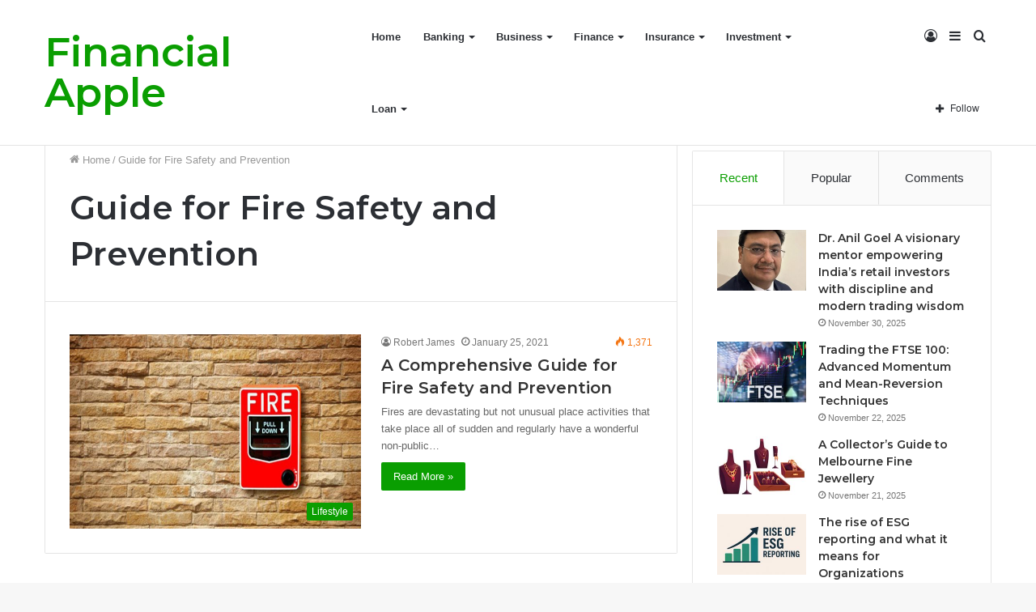

--- FILE ---
content_type: text/html; charset=UTF-8
request_url: https://financialapple.com/tag/guide-for-fire-safety-and-prevention/
body_size: 16663
content:
<!DOCTYPE html>
<html lang="en-US" class="" data-skin="light">
<head>
	<meta charset="UTF-8" />
	<link rel="profile" href="http://gmpg.org/xfn/11" />
	
<meta http-equiv='x-dns-prefetch-control' content='on'>
<link rel='dns-prefetch' href='//cdnjs.cloudflare.com' />
<link rel='dns-prefetch' href='//ajax.googleapis.com' />
<link rel='dns-prefetch' href='//fonts.googleapis.com' />
<link rel='dns-prefetch' href='//fonts.gstatic.com' />
<link rel='dns-prefetch' href='//s.gravatar.com' />
<link rel='dns-prefetch' href='//www.google-analytics.com' />
<link rel='preload' as='font' href='https://financialapple.com/wp-content/themes/jannah/assets/fonts/tielabs-fonticon/tielabs-fonticon.woff' type='font/woff' crossorigin='anonymous' />
<link rel='preload' as='font' href='https://financialapple.com/wp-content/themes/jannah/assets/fonts/fontawesome/fa-solid-900.woff2' type='font/woff2' crossorigin='anonymous' />
<link rel='preload' as='font' href='https://financialapple.com/wp-content/themes/jannah/assets/fonts/fontawesome/fa-brands-400.woff2' type='font/woff2' crossorigin='anonymous' />
<link rel='preload' as='font' href='https://financialapple.com/wp-content/themes/jannah/assets/fonts/fontawesome/fa-regular-400.woff2' type='font/woff2' crossorigin='anonymous' />
<link rel='preload' as='script' href='https://ajax.googleapis.com/ajax/libs/webfont/1/webfont.js'>
<meta name='robots' content='index, follow, max-image-preview:large, max-snippet:-1, max-video-preview:-1' />

	<!-- This site is optimized with the Yoast SEO plugin v20.6 - https://yoast.com/wordpress/plugins/seo/ -->
	<title>Guide for Fire Safety and Prevention Archives - Financial Apple</title>
	<link rel="canonical" href="https://financialapple.com/tag/guide-for-fire-safety-and-prevention/" />
	<meta property="og:locale" content="en_US" />
	<meta property="og:type" content="article" />
	<meta property="og:title" content="Guide for Fire Safety and Prevention Archives - Financial Apple" />
	<meta property="og:url" content="https://financialapple.com/tag/guide-for-fire-safety-and-prevention/" />
	<meta property="og:site_name" content="Financial Apple" />
	<meta name="twitter:card" content="summary_large_image" />
	<script type="application/ld+json" class="yoast-schema-graph">{"@context":"https://schema.org","@graph":[{"@type":"CollectionPage","@id":"https://financialapple.com/tag/guide-for-fire-safety-and-prevention/","url":"https://financialapple.com/tag/guide-for-fire-safety-and-prevention/","name":"Guide for Fire Safety and Prevention Archives - Financial Apple","isPartOf":{"@id":"https://financialapple.com/#website"},"primaryImageOfPage":{"@id":"https://financialapple.com/tag/guide-for-fire-safety-and-prevention/#primaryimage"},"image":{"@id":"https://financialapple.com/tag/guide-for-fire-safety-and-prevention/#primaryimage"},"thumbnailUrl":"https://financialapple.com/wp-content/uploads/2021/01/Fire-Safety-Tips.jpg","breadcrumb":{"@id":"https://financialapple.com/tag/guide-for-fire-safety-and-prevention/#breadcrumb"},"inLanguage":"en-US"},{"@type":"ImageObject","inLanguage":"en-US","@id":"https://financialapple.com/tag/guide-for-fire-safety-and-prevention/#primaryimage","url":"https://financialapple.com/wp-content/uploads/2021/01/Fire-Safety-Tips.jpg","contentUrl":"https://financialapple.com/wp-content/uploads/2021/01/Fire-Safety-Tips.jpg","width":600,"height":400,"caption":"Fire Safety Tips"},{"@type":"BreadcrumbList","@id":"https://financialapple.com/tag/guide-for-fire-safety-and-prevention/#breadcrumb","itemListElement":[{"@type":"ListItem","position":1,"name":"Home","item":"https://financialapple.com/"},{"@type":"ListItem","position":2,"name":"Guide for Fire Safety and Prevention"}]},{"@type":"WebSite","@id":"https://financialapple.com/#website","url":"https://financialapple.com/","name":"Financial Apple","description":"Financialapple.com","publisher":{"@id":"https://financialapple.com/#/schema/person/b4961c779d09a573f9e8b3c6e96c0ad8"},"potentialAction":[{"@type":"SearchAction","target":{"@type":"EntryPoint","urlTemplate":"https://financialapple.com/?s={search_term_string}"},"query-input":"required name=search_term_string"}],"inLanguage":"en-US"},{"@type":["Person","Organization"],"@id":"https://financialapple.com/#/schema/person/b4961c779d09a573f9e8b3c6e96c0ad8","name":"financialapple","image":{"@type":"ImageObject","inLanguage":"en-US","@id":"https://financialapple.com/#/schema/person/image/","url":"https://secure.gravatar.com/avatar/d99905491c1bc77b65ed19fba20b8ae5?s=96&d=mm&r=g","contentUrl":"https://secure.gravatar.com/avatar/d99905491c1bc77b65ed19fba20b8ae5?s=96&d=mm&r=g","caption":"financialapple"},"logo":{"@id":"https://financialapple.com/#/schema/person/image/"}}]}</script>
	<!-- / Yoast SEO plugin. -->


<link rel='dns-prefetch' href='//s.w.org' />
<link rel="alternate" type="application/rss+xml" title="Financial Apple &raquo; Feed" href="https://financialapple.com/feed/" />
<link rel="alternate" type="application/rss+xml" title="Financial Apple &raquo; Guide for Fire Safety and Prevention Tag Feed" href="https://financialapple.com/tag/guide-for-fire-safety-and-prevention/feed/" />
<script type="text/javascript">
window._wpemojiSettings = {"baseUrl":"https:\/\/s.w.org\/images\/core\/emoji\/14.0.0\/72x72\/","ext":".png","svgUrl":"https:\/\/s.w.org\/images\/core\/emoji\/14.0.0\/svg\/","svgExt":".svg","source":{"concatemoji":"https:\/\/financialapple.com\/wp-includes\/js\/wp-emoji-release.min.js?ver=6.0.11"}};
/*! This file is auto-generated */
!function(e,a,t){var n,r,o,i=a.createElement("canvas"),p=i.getContext&&i.getContext("2d");function s(e,t){var a=String.fromCharCode,e=(p.clearRect(0,0,i.width,i.height),p.fillText(a.apply(this,e),0,0),i.toDataURL());return p.clearRect(0,0,i.width,i.height),p.fillText(a.apply(this,t),0,0),e===i.toDataURL()}function c(e){var t=a.createElement("script");t.src=e,t.defer=t.type="text/javascript",a.getElementsByTagName("head")[0].appendChild(t)}for(o=Array("flag","emoji"),t.supports={everything:!0,everythingExceptFlag:!0},r=0;r<o.length;r++)t.supports[o[r]]=function(e){if(!p||!p.fillText)return!1;switch(p.textBaseline="top",p.font="600 32px Arial",e){case"flag":return s([127987,65039,8205,9895,65039],[127987,65039,8203,9895,65039])?!1:!s([55356,56826,55356,56819],[55356,56826,8203,55356,56819])&&!s([55356,57332,56128,56423,56128,56418,56128,56421,56128,56430,56128,56423,56128,56447],[55356,57332,8203,56128,56423,8203,56128,56418,8203,56128,56421,8203,56128,56430,8203,56128,56423,8203,56128,56447]);case"emoji":return!s([129777,127995,8205,129778,127999],[129777,127995,8203,129778,127999])}return!1}(o[r]),t.supports.everything=t.supports.everything&&t.supports[o[r]],"flag"!==o[r]&&(t.supports.everythingExceptFlag=t.supports.everythingExceptFlag&&t.supports[o[r]]);t.supports.everythingExceptFlag=t.supports.everythingExceptFlag&&!t.supports.flag,t.DOMReady=!1,t.readyCallback=function(){t.DOMReady=!0},t.supports.everything||(n=function(){t.readyCallback()},a.addEventListener?(a.addEventListener("DOMContentLoaded",n,!1),e.addEventListener("load",n,!1)):(e.attachEvent("onload",n),a.attachEvent("onreadystatechange",function(){"complete"===a.readyState&&t.readyCallback()})),(e=t.source||{}).concatemoji?c(e.concatemoji):e.wpemoji&&e.twemoji&&(c(e.twemoji),c(e.wpemoji)))}(window,document,window._wpemojiSettings);
</script>
<style type="text/css">
img.wp-smiley,
img.emoji {
	display: inline !important;
	border: none !important;
	box-shadow: none !important;
	height: 1em !important;
	width: 1em !important;
	margin: 0 0.07em !important;
	vertical-align: -0.1em !important;
	background: none !important;
	padding: 0 !important;
}
</style>
	<style id='global-styles-inline-css' type='text/css'>
body{--wp--preset--color--black: #000000;--wp--preset--color--cyan-bluish-gray: #abb8c3;--wp--preset--color--white: #ffffff;--wp--preset--color--pale-pink: #f78da7;--wp--preset--color--vivid-red: #cf2e2e;--wp--preset--color--luminous-vivid-orange: #ff6900;--wp--preset--color--luminous-vivid-amber: #fcb900;--wp--preset--color--light-green-cyan: #7bdcb5;--wp--preset--color--vivid-green-cyan: #00d084;--wp--preset--color--pale-cyan-blue: #8ed1fc;--wp--preset--color--vivid-cyan-blue: #0693e3;--wp--preset--color--vivid-purple: #9b51e0;--wp--preset--gradient--vivid-cyan-blue-to-vivid-purple: linear-gradient(135deg,rgba(6,147,227,1) 0%,rgb(155,81,224) 100%);--wp--preset--gradient--light-green-cyan-to-vivid-green-cyan: linear-gradient(135deg,rgb(122,220,180) 0%,rgb(0,208,130) 100%);--wp--preset--gradient--luminous-vivid-amber-to-luminous-vivid-orange: linear-gradient(135deg,rgba(252,185,0,1) 0%,rgba(255,105,0,1) 100%);--wp--preset--gradient--luminous-vivid-orange-to-vivid-red: linear-gradient(135deg,rgba(255,105,0,1) 0%,rgb(207,46,46) 100%);--wp--preset--gradient--very-light-gray-to-cyan-bluish-gray: linear-gradient(135deg,rgb(238,238,238) 0%,rgb(169,184,195) 100%);--wp--preset--gradient--cool-to-warm-spectrum: linear-gradient(135deg,rgb(74,234,220) 0%,rgb(151,120,209) 20%,rgb(207,42,186) 40%,rgb(238,44,130) 60%,rgb(251,105,98) 80%,rgb(254,248,76) 100%);--wp--preset--gradient--blush-light-purple: linear-gradient(135deg,rgb(255,206,236) 0%,rgb(152,150,240) 100%);--wp--preset--gradient--blush-bordeaux: linear-gradient(135deg,rgb(254,205,165) 0%,rgb(254,45,45) 50%,rgb(107,0,62) 100%);--wp--preset--gradient--luminous-dusk: linear-gradient(135deg,rgb(255,203,112) 0%,rgb(199,81,192) 50%,rgb(65,88,208) 100%);--wp--preset--gradient--pale-ocean: linear-gradient(135deg,rgb(255,245,203) 0%,rgb(182,227,212) 50%,rgb(51,167,181) 100%);--wp--preset--gradient--electric-grass: linear-gradient(135deg,rgb(202,248,128) 0%,rgb(113,206,126) 100%);--wp--preset--gradient--midnight: linear-gradient(135deg,rgb(2,3,129) 0%,rgb(40,116,252) 100%);--wp--preset--duotone--dark-grayscale: url('#wp-duotone-dark-grayscale');--wp--preset--duotone--grayscale: url('#wp-duotone-grayscale');--wp--preset--duotone--purple-yellow: url('#wp-duotone-purple-yellow');--wp--preset--duotone--blue-red: url('#wp-duotone-blue-red');--wp--preset--duotone--midnight: url('#wp-duotone-midnight');--wp--preset--duotone--magenta-yellow: url('#wp-duotone-magenta-yellow');--wp--preset--duotone--purple-green: url('#wp-duotone-purple-green');--wp--preset--duotone--blue-orange: url('#wp-duotone-blue-orange');--wp--preset--font-size--small: 13px;--wp--preset--font-size--medium: 20px;--wp--preset--font-size--large: 36px;--wp--preset--font-size--x-large: 42px;}.has-black-color{color: var(--wp--preset--color--black) !important;}.has-cyan-bluish-gray-color{color: var(--wp--preset--color--cyan-bluish-gray) !important;}.has-white-color{color: var(--wp--preset--color--white) !important;}.has-pale-pink-color{color: var(--wp--preset--color--pale-pink) !important;}.has-vivid-red-color{color: var(--wp--preset--color--vivid-red) !important;}.has-luminous-vivid-orange-color{color: var(--wp--preset--color--luminous-vivid-orange) !important;}.has-luminous-vivid-amber-color{color: var(--wp--preset--color--luminous-vivid-amber) !important;}.has-light-green-cyan-color{color: var(--wp--preset--color--light-green-cyan) !important;}.has-vivid-green-cyan-color{color: var(--wp--preset--color--vivid-green-cyan) !important;}.has-pale-cyan-blue-color{color: var(--wp--preset--color--pale-cyan-blue) !important;}.has-vivid-cyan-blue-color{color: var(--wp--preset--color--vivid-cyan-blue) !important;}.has-vivid-purple-color{color: var(--wp--preset--color--vivid-purple) !important;}.has-black-background-color{background-color: var(--wp--preset--color--black) !important;}.has-cyan-bluish-gray-background-color{background-color: var(--wp--preset--color--cyan-bluish-gray) !important;}.has-white-background-color{background-color: var(--wp--preset--color--white) !important;}.has-pale-pink-background-color{background-color: var(--wp--preset--color--pale-pink) !important;}.has-vivid-red-background-color{background-color: var(--wp--preset--color--vivid-red) !important;}.has-luminous-vivid-orange-background-color{background-color: var(--wp--preset--color--luminous-vivid-orange) !important;}.has-luminous-vivid-amber-background-color{background-color: var(--wp--preset--color--luminous-vivid-amber) !important;}.has-light-green-cyan-background-color{background-color: var(--wp--preset--color--light-green-cyan) !important;}.has-vivid-green-cyan-background-color{background-color: var(--wp--preset--color--vivid-green-cyan) !important;}.has-pale-cyan-blue-background-color{background-color: var(--wp--preset--color--pale-cyan-blue) !important;}.has-vivid-cyan-blue-background-color{background-color: var(--wp--preset--color--vivid-cyan-blue) !important;}.has-vivid-purple-background-color{background-color: var(--wp--preset--color--vivid-purple) !important;}.has-black-border-color{border-color: var(--wp--preset--color--black) !important;}.has-cyan-bluish-gray-border-color{border-color: var(--wp--preset--color--cyan-bluish-gray) !important;}.has-white-border-color{border-color: var(--wp--preset--color--white) !important;}.has-pale-pink-border-color{border-color: var(--wp--preset--color--pale-pink) !important;}.has-vivid-red-border-color{border-color: var(--wp--preset--color--vivid-red) !important;}.has-luminous-vivid-orange-border-color{border-color: var(--wp--preset--color--luminous-vivid-orange) !important;}.has-luminous-vivid-amber-border-color{border-color: var(--wp--preset--color--luminous-vivid-amber) !important;}.has-light-green-cyan-border-color{border-color: var(--wp--preset--color--light-green-cyan) !important;}.has-vivid-green-cyan-border-color{border-color: var(--wp--preset--color--vivid-green-cyan) !important;}.has-pale-cyan-blue-border-color{border-color: var(--wp--preset--color--pale-cyan-blue) !important;}.has-vivid-cyan-blue-border-color{border-color: var(--wp--preset--color--vivid-cyan-blue) !important;}.has-vivid-purple-border-color{border-color: var(--wp--preset--color--vivid-purple) !important;}.has-vivid-cyan-blue-to-vivid-purple-gradient-background{background: var(--wp--preset--gradient--vivid-cyan-blue-to-vivid-purple) !important;}.has-light-green-cyan-to-vivid-green-cyan-gradient-background{background: var(--wp--preset--gradient--light-green-cyan-to-vivid-green-cyan) !important;}.has-luminous-vivid-amber-to-luminous-vivid-orange-gradient-background{background: var(--wp--preset--gradient--luminous-vivid-amber-to-luminous-vivid-orange) !important;}.has-luminous-vivid-orange-to-vivid-red-gradient-background{background: var(--wp--preset--gradient--luminous-vivid-orange-to-vivid-red) !important;}.has-very-light-gray-to-cyan-bluish-gray-gradient-background{background: var(--wp--preset--gradient--very-light-gray-to-cyan-bluish-gray) !important;}.has-cool-to-warm-spectrum-gradient-background{background: var(--wp--preset--gradient--cool-to-warm-spectrum) !important;}.has-blush-light-purple-gradient-background{background: var(--wp--preset--gradient--blush-light-purple) !important;}.has-blush-bordeaux-gradient-background{background: var(--wp--preset--gradient--blush-bordeaux) !important;}.has-luminous-dusk-gradient-background{background: var(--wp--preset--gradient--luminous-dusk) !important;}.has-pale-ocean-gradient-background{background: var(--wp--preset--gradient--pale-ocean) !important;}.has-electric-grass-gradient-background{background: var(--wp--preset--gradient--electric-grass) !important;}.has-midnight-gradient-background{background: var(--wp--preset--gradient--midnight) !important;}.has-small-font-size{font-size: var(--wp--preset--font-size--small) !important;}.has-medium-font-size{font-size: var(--wp--preset--font-size--medium) !important;}.has-large-font-size{font-size: var(--wp--preset--font-size--large) !important;}.has-x-large-font-size{font-size: var(--wp--preset--font-size--x-large) !important;}
</style>
<link rel='stylesheet' id='tie-css-base-css'  href='https://financialapple.com/wp-content/themes/jannah/assets/css/base.min.css?ver=5.4.5' type='text/css' media='all' />
<link rel='stylesheet' id='tie-css-styles-css'  href='https://financialapple.com/wp-content/themes/jannah/assets/css/style.min.css?ver=5.4.5' type='text/css' media='all' />
<link rel='stylesheet' id='tie-css-widgets-css'  href='https://financialapple.com/wp-content/themes/jannah/assets/css/widgets.min.css?ver=5.4.5' type='text/css' media='all' />
<link rel='stylesheet' id='tie-css-helpers-css'  href='https://financialapple.com/wp-content/themes/jannah/assets/css/helpers.min.css?ver=5.4.5' type='text/css' media='all' />
<link rel='stylesheet' id='tie-fontawesome5-css'  href='https://financialapple.com/wp-content/themes/jannah/assets/css/fontawesome.css?ver=5.4.5' type='text/css' media='all' />
<link rel='stylesheet' id='tie-css-ilightbox-css'  href='https://financialapple.com/wp-content/themes/jannah/assets/ilightbox/dark-skin/skin.css?ver=5.4.5' type='text/css' media='all' />
<link rel='stylesheet' id='tie-css-shortcodes-css'  href='https://financialapple.com/wp-content/themes/jannah/assets/css/plugins/shortcodes.min.css?ver=5.4.5' type='text/css' media='all' />
<link rel='stylesheet' id='taqyeem-styles-css'  href='https://financialapple.com/wp-content/themes/jannah/assets/css/plugins/taqyeem.min.css?ver=5.4.5' type='text/css' media='all' />
<style id='taqyeem-styles-inline-css' type='text/css'>
.wf-active .logo-text,.wf-active h1,.wf-active h2,.wf-active h3,.wf-active h4,.wf-active h5,.wf-active h6,.wf-active .the-subtitle{font-family: 'Montserrat';}.brand-title,a:hover,.tie-popup-search-submit,#logo.text-logo a,.theme-header nav .components #search-submit:hover,.theme-header .header-nav .components > li:hover > a,.theme-header .header-nav .components li a:hover,.main-menu ul.cats-vertical li a.is-active,.main-menu ul.cats-vertical li a:hover,.main-nav li.mega-menu .post-meta a:hover,.main-nav li.mega-menu .post-box-title a:hover,.search-in-main-nav.autocomplete-suggestions a:hover,#main-nav .menu ul:not(.cats-horizontal) li:hover > a,#main-nav .menu ul li.current-menu-item:not(.mega-link-column) > a,.top-nav .menu li:hover > a,.top-nav .menu > .tie-current-menu > a,.search-in-top-nav.autocomplete-suggestions .post-title a:hover,div.mag-box .mag-box-options .mag-box-filter-links a.active,.mag-box-filter-links .flexMenu-viewMore:hover > a,.stars-rating-active,body .tabs.tabs .active > a,.video-play-icon,.spinner-circle:after,#go-to-content:hover,.comment-list .comment-author .fn,.commentlist .comment-author .fn,blockquote::before,blockquote cite,blockquote.quote-simple p,.multiple-post-pages a:hover,#story-index li .is-current,.latest-tweets-widget .twitter-icon-wrap span,.wide-slider-nav-wrapper .slide,.wide-next-prev-slider-wrapper .tie-slider-nav li:hover span,.review-final-score h3,#mobile-menu-icon:hover .menu-text,body .entry a,.dark-skin body .entry a,.entry .post-bottom-meta a:hover,.comment-list .comment-content a,q a,blockquote a,.widget.tie-weather-widget .icon-basecloud-bg:after,.site-footer a:hover,.site-footer .stars-rating-active,.site-footer .twitter-icon-wrap span,.site-info a:hover{color: #0a9e01;}#instagram-link a:hover{color: #0a9e01 !important;border-color: #0a9e01 !important;}[type='submit'],.button,.generic-button a,.generic-button button,.theme-header .header-nav .comp-sub-menu a.button.guest-btn:hover,.theme-header .header-nav .comp-sub-menu a.checkout-button,nav.main-nav .menu > li.tie-current-menu > a,nav.main-nav .menu > li:hover > a,.main-menu .mega-links-head:after,.main-nav .mega-menu.mega-cat .cats-horizontal li a.is-active,#mobile-menu-icon:hover .nav-icon,#mobile-menu-icon:hover .nav-icon:before,#mobile-menu-icon:hover .nav-icon:after,.search-in-main-nav.autocomplete-suggestions a.button,.search-in-top-nav.autocomplete-suggestions a.button,.spinner > div,.post-cat,.pages-numbers li.current span,.multiple-post-pages > span,#tie-wrapper .mejs-container .mejs-controls,.mag-box-filter-links a:hover,.slider-arrow-nav a:not(.pagination-disabled):hover,.comment-list .reply a:hover,.commentlist .reply a:hover,#reading-position-indicator,#story-index-icon,.videos-block .playlist-title,.review-percentage .review-item span span,.tie-slick-dots li.slick-active button,.tie-slick-dots li button:hover,.digital-rating-static,.timeline-widget li a:hover .date:before,#wp-calendar #today,.posts-list-counter li.widget-post-list:before,.cat-counter a + span,.tie-slider-nav li span:hover,.fullwidth-area .widget_tag_cloud .tagcloud a:hover,.magazine2:not(.block-head-4) .dark-widgetized-area ul.tabs a:hover,.magazine2:not(.block-head-4) .dark-widgetized-area ul.tabs .active a,.magazine1 .dark-widgetized-area ul.tabs a:hover,.magazine1 .dark-widgetized-area ul.tabs .active a,.block-head-4.magazine2 .dark-widgetized-area .tabs.tabs .active a,.block-head-4.magazine2 .dark-widgetized-area .tabs > .active a:before,.block-head-4.magazine2 .dark-widgetized-area .tabs > .active a:after,.demo_store,.demo #logo:after,.demo #sticky-logo:after,.widget.tie-weather-widget,span.video-close-btn:hover,#go-to-top,.latest-tweets-widget .slider-links .button:not(:hover){background-color: #0a9e01;color: #FFFFFF;}.tie-weather-widget .widget-title .the-subtitle,.block-head-4.magazine2 #footer .tabs .active a:hover{color: #FFFFFF;}pre,code,.pages-numbers li.current span,.theme-header .header-nav .comp-sub-menu a.button.guest-btn:hover,.multiple-post-pages > span,.post-content-slideshow .tie-slider-nav li span:hover,#tie-body .tie-slider-nav li > span:hover,.slider-arrow-nav a:not(.pagination-disabled):hover,.main-nav .mega-menu.mega-cat .cats-horizontal li a.is-active,.main-nav .mega-menu.mega-cat .cats-horizontal li a:hover,.main-menu .menu > li > .menu-sub-content{border-color: #0a9e01;}.main-menu .menu > li.tie-current-menu{border-bottom-color: #0a9e01;}.top-nav .menu li.tie-current-menu > a:before,.top-nav .menu li.menu-item-has-children:hover > a:before{border-top-color: #0a9e01;}.main-nav .main-menu .menu > li.tie-current-menu > a:before,.main-nav .main-menu .menu > li:hover > a:before{border-top-color: #FFFFFF;}header.main-nav-light .main-nav .menu-item-has-children li:hover > a:before,header.main-nav-light .main-nav .mega-menu li:hover > a:before{border-left-color: #0a9e01;}.rtl header.main-nav-light .main-nav .menu-item-has-children li:hover > a:before,.rtl header.main-nav-light .main-nav .mega-menu li:hover > a:before{border-right-color: #0a9e01;border-left-color: transparent;}.top-nav ul.menu li .menu-item-has-children:hover > a:before{border-top-color: transparent;border-left-color: #0a9e01;}.rtl .top-nav ul.menu li .menu-item-has-children:hover > a:before{border-left-color: transparent;border-right-color: #0a9e01;}#footer-widgets-container{border-top: 8px solid #0a9e01;-webkit-box-shadow: 0 -5px 0 rgba(0,0,0,0.07); -moz-box-shadow: 0 -8px 0 rgba(0,0,0,0.07); box-shadow: 0 -8px 0 rgba(0,0,0,0.07);}::-moz-selection{background-color: #0a9e01;color: #FFFFFF;}::selection{background-color: #0a9e01;color: #FFFFFF;}circle.circle_bar{stroke: #0a9e01;}#reading-position-indicator{box-shadow: 0 0 10px rgba( 10,158,1,0.7);}#logo.text-logo a:hover,body .entry a:hover,.dark-skin body .entry a:hover,.comment-list .comment-content a:hover,.block-head-4.magazine2 .site-footer .tabs li a:hover,q a:hover,blockquote a:hover{color: #006c00;}.button:hover,input[type='submit']:hover,.generic-button a:hover,.generic-button button:hover,a.post-cat:hover,.site-footer .button:hover,.site-footer [type='submit']:hover,.search-in-main-nav.autocomplete-suggestions a.button:hover,.search-in-top-nav.autocomplete-suggestions a.button:hover,.theme-header .header-nav .comp-sub-menu a.checkout-button:hover{background-color: #006c00;color: #FFFFFF;}.theme-header .header-nav .comp-sub-menu a.checkout-button:not(:hover),body .entry a.button{color: #FFFFFF;}#story-index.is-compact .story-index-content{background-color: #0a9e01;}#story-index.is-compact .story-index-content a,#story-index.is-compact .story-index-content .is-current{color: #FFFFFF;}#tie-body .mag-box-title h3 a,#tie-body .block-more-button{color: #0a9e01;}#tie-body .mag-box-title h3 a:hover,#tie-body .block-more-button:hover{color: #006c00;}#tie-body .mag-box-title{color: #0a9e01;}#tie-body .mag-box-title:before{border-top-color: #0a9e01;}#tie-body .mag-box-title:after,#tie-body #footer .widget-title:after{background-color: #0a9e01;}.brand-title,a:hover,.tie-popup-search-submit,#logo.text-logo a,.theme-header nav .components #search-submit:hover,.theme-header .header-nav .components > li:hover > a,.theme-header .header-nav .components li a:hover,.main-menu ul.cats-vertical li a.is-active,.main-menu ul.cats-vertical li a:hover,.main-nav li.mega-menu .post-meta a:hover,.main-nav li.mega-menu .post-box-title a:hover,.search-in-main-nav.autocomplete-suggestions a:hover,#main-nav .menu ul:not(.cats-horizontal) li:hover > a,#main-nav .menu ul li.current-menu-item:not(.mega-link-column) > a,.top-nav .menu li:hover > a,.top-nav .menu > .tie-current-menu > a,.search-in-top-nav.autocomplete-suggestions .post-title a:hover,div.mag-box .mag-box-options .mag-box-filter-links a.active,.mag-box-filter-links .flexMenu-viewMore:hover > a,.stars-rating-active,body .tabs.tabs .active > a,.video-play-icon,.spinner-circle:after,#go-to-content:hover,.comment-list .comment-author .fn,.commentlist .comment-author .fn,blockquote::before,blockquote cite,blockquote.quote-simple p,.multiple-post-pages a:hover,#story-index li .is-current,.latest-tweets-widget .twitter-icon-wrap span,.wide-slider-nav-wrapper .slide,.wide-next-prev-slider-wrapper .tie-slider-nav li:hover span,.review-final-score h3,#mobile-menu-icon:hover .menu-text,body .entry a,.dark-skin body .entry a,.entry .post-bottom-meta a:hover,.comment-list .comment-content a,q a,blockquote a,.widget.tie-weather-widget .icon-basecloud-bg:after,.site-footer a:hover,.site-footer .stars-rating-active,.site-footer .twitter-icon-wrap span,.site-info a:hover{color: #0a9e01;}#instagram-link a:hover{color: #0a9e01 !important;border-color: #0a9e01 !important;}[type='submit'],.button,.generic-button a,.generic-button button,.theme-header .header-nav .comp-sub-menu a.button.guest-btn:hover,.theme-header .header-nav .comp-sub-menu a.checkout-button,nav.main-nav .menu > li.tie-current-menu > a,nav.main-nav .menu > li:hover > a,.main-menu .mega-links-head:after,.main-nav .mega-menu.mega-cat .cats-horizontal li a.is-active,#mobile-menu-icon:hover .nav-icon,#mobile-menu-icon:hover .nav-icon:before,#mobile-menu-icon:hover .nav-icon:after,.search-in-main-nav.autocomplete-suggestions a.button,.search-in-top-nav.autocomplete-suggestions a.button,.spinner > div,.post-cat,.pages-numbers li.current span,.multiple-post-pages > span,#tie-wrapper .mejs-container .mejs-controls,.mag-box-filter-links a:hover,.slider-arrow-nav a:not(.pagination-disabled):hover,.comment-list .reply a:hover,.commentlist .reply a:hover,#reading-position-indicator,#story-index-icon,.videos-block .playlist-title,.review-percentage .review-item span span,.tie-slick-dots li.slick-active button,.tie-slick-dots li button:hover,.digital-rating-static,.timeline-widget li a:hover .date:before,#wp-calendar #today,.posts-list-counter li.widget-post-list:before,.cat-counter a + span,.tie-slider-nav li span:hover,.fullwidth-area .widget_tag_cloud .tagcloud a:hover,.magazine2:not(.block-head-4) .dark-widgetized-area ul.tabs a:hover,.magazine2:not(.block-head-4) .dark-widgetized-area ul.tabs .active a,.magazine1 .dark-widgetized-area ul.tabs a:hover,.magazine1 .dark-widgetized-area ul.tabs .active a,.block-head-4.magazine2 .dark-widgetized-area .tabs.tabs .active a,.block-head-4.magazine2 .dark-widgetized-area .tabs > .active a:before,.block-head-4.magazine2 .dark-widgetized-area .tabs > .active a:after,.demo_store,.demo #logo:after,.demo #sticky-logo:after,.widget.tie-weather-widget,span.video-close-btn:hover,#go-to-top,.latest-tweets-widget .slider-links .button:not(:hover){background-color: #0a9e01;color: #FFFFFF;}.tie-weather-widget .widget-title .the-subtitle,.block-head-4.magazine2 #footer .tabs .active a:hover{color: #FFFFFF;}pre,code,.pages-numbers li.current span,.theme-header .header-nav .comp-sub-menu a.button.guest-btn:hover,.multiple-post-pages > span,.post-content-slideshow .tie-slider-nav li span:hover,#tie-body .tie-slider-nav li > span:hover,.slider-arrow-nav a:not(.pagination-disabled):hover,.main-nav .mega-menu.mega-cat .cats-horizontal li a.is-active,.main-nav .mega-menu.mega-cat .cats-horizontal li a:hover,.main-menu .menu > li > .menu-sub-content{border-color: #0a9e01;}.main-menu .menu > li.tie-current-menu{border-bottom-color: #0a9e01;}.top-nav .menu li.tie-current-menu > a:before,.top-nav .menu li.menu-item-has-children:hover > a:before{border-top-color: #0a9e01;}.main-nav .main-menu .menu > li.tie-current-menu > a:before,.main-nav .main-menu .menu > li:hover > a:before{border-top-color: #FFFFFF;}header.main-nav-light .main-nav .menu-item-has-children li:hover > a:before,header.main-nav-light .main-nav .mega-menu li:hover > a:before{border-left-color: #0a9e01;}.rtl header.main-nav-light .main-nav .menu-item-has-children li:hover > a:before,.rtl header.main-nav-light .main-nav .mega-menu li:hover > a:before{border-right-color: #0a9e01;border-left-color: transparent;}.top-nav ul.menu li .menu-item-has-children:hover > a:before{border-top-color: transparent;border-left-color: #0a9e01;}.rtl .top-nav ul.menu li .menu-item-has-children:hover > a:before{border-left-color: transparent;border-right-color: #0a9e01;}#footer-widgets-container{border-top: 8px solid #0a9e01;-webkit-box-shadow: 0 -5px 0 rgba(0,0,0,0.07); -moz-box-shadow: 0 -8px 0 rgba(0,0,0,0.07); box-shadow: 0 -8px 0 rgba(0,0,0,0.07);}::-moz-selection{background-color: #0a9e01;color: #FFFFFF;}::selection{background-color: #0a9e01;color: #FFFFFF;}circle.circle_bar{stroke: #0a9e01;}#reading-position-indicator{box-shadow: 0 0 10px rgba( 10,158,1,0.7);}#logo.text-logo a:hover,body .entry a:hover,.dark-skin body .entry a:hover,.comment-list .comment-content a:hover,.block-head-4.magazine2 .site-footer .tabs li a:hover,q a:hover,blockquote a:hover{color: #006c00;}.button:hover,input[type='submit']:hover,.generic-button a:hover,.generic-button button:hover,a.post-cat:hover,.site-footer .button:hover,.site-footer [type='submit']:hover,.search-in-main-nav.autocomplete-suggestions a.button:hover,.search-in-top-nav.autocomplete-suggestions a.button:hover,.theme-header .header-nav .comp-sub-menu a.checkout-button:hover{background-color: #006c00;color: #FFFFFF;}.theme-header .header-nav .comp-sub-menu a.checkout-button:not(:hover),body .entry a.button{color: #FFFFFF;}#story-index.is-compact .story-index-content{background-color: #0a9e01;}#story-index.is-compact .story-index-content a,#story-index.is-compact .story-index-content .is-current{color: #FFFFFF;}#tie-body .mag-box-title h3 a,#tie-body .block-more-button{color: #0a9e01;}#tie-body .mag-box-title h3 a:hover,#tie-body .block-more-button:hover{color: #006c00;}#tie-body .mag-box-title{color: #0a9e01;}#tie-body .mag-box-title:before{border-top-color: #0a9e01;}#tie-body .mag-box-title:after,#tie-body #footer .widget-title:after{background-color: #0a9e01;}#top-nav .breaking-title{color: #FFFFFF;}#top-nav .breaking-title:before{background-color: #ff4422;}#top-nav .breaking-news-nav li:hover{background-color: #ff4422;border-color: #ff4422;}.tie-cat-245,.tie-cat-item-245 > span{background-color:#e67e22 !important;color:#FFFFFF !important;}.tie-cat-245:after{border-top-color:#e67e22 !important;}.tie-cat-245:hover{background-color:#c86004 !important;}.tie-cat-245:hover:after{border-top-color:#c86004 !important;}.tie-cat-251,.tie-cat-item-251 > span{background-color:#2ecc71 !important;color:#FFFFFF !important;}.tie-cat-251:after{border-top-color:#2ecc71 !important;}.tie-cat-251:hover{background-color:#10ae53 !important;}.tie-cat-251:hover:after{border-top-color:#10ae53 !important;}.tie-cat-257,.tie-cat-item-257 > span{background-color:#9b59b6 !important;color:#FFFFFF !important;}.tie-cat-257:after{border-top-color:#9b59b6 !important;}.tie-cat-257:hover{background-color:#7d3b98 !important;}.tie-cat-257:hover:after{border-top-color:#7d3b98 !important;}.tie-cat-259,.tie-cat-item-259 > span{background-color:#34495e !important;color:#FFFFFF !important;}.tie-cat-259:after{border-top-color:#34495e !important;}.tie-cat-259:hover{background-color:#162b40 !important;}.tie-cat-259:hover:after{border-top-color:#162b40 !important;}.tie-cat-27,.tie-cat-item-27 > span{background-color:#795548 !important;color:#FFFFFF !important;}.tie-cat-27:after{border-top-color:#795548 !important;}.tie-cat-27:hover{background-color:#5b372a !important;}.tie-cat-27:hover:after{border-top-color:#5b372a !important;}.tie-cat-261,.tie-cat-item-261 > span{background-color:#4CAF50 !important;color:#FFFFFF !important;}.tie-cat-261:after{border-top-color:#4CAF50 !important;}.tie-cat-261:hover{background-color:#2e9132 !important;}.tie-cat-261:hover:after{border-top-color:#2e9132 !important;}@media (max-width: 991px){.side-aside.dark-skin{background: #0a9e01;background: -webkit-linear-gradient(135deg,#66a501,#0a9e01 );background: -moz-linear-gradient(135deg,#66a501,#0a9e01 );background: -o-linear-gradient(135deg,#66a501,#0a9e01 );background: linear-gradient(135deg,#0a9e01,#66a501 );}}
</style>
<script type='text/javascript' src='https://financialapple.com/wp-includes/js/jquery/jquery.min.js?ver=3.6.0' id='jquery-core-js'></script>
<script type='text/javascript' src='https://financialapple.com/wp-includes/js/jquery/jquery-migrate.min.js?ver=3.3.2' id='jquery-migrate-js'></script>
<link rel="https://api.w.org/" href="https://financialapple.com/wp-json/" /><link rel="alternate" type="application/json" href="https://financialapple.com/wp-json/wp/v2/tags/128" /><link rel="EditURI" type="application/rsd+xml" title="RSD" href="https://financialapple.com/xmlrpc.php?rsd" />
<link rel="wlwmanifest" type="application/wlwmanifest+xml" href="https://financialapple.com/wp-includes/wlwmanifest.xml" /> 
<meta name="generator" content="WordPress 6.0.11" />

		<!-- GA Google Analytics @ https://m0n.co/ga -->
		<script>
			(function(i,s,o,g,r,a,m){i['GoogleAnalyticsObject']=r;i[r]=i[r]||function(){
			(i[r].q=i[r].q||[]).push(arguments)},i[r].l=1*new Date();a=s.createElement(o),
			m=s.getElementsByTagName(o)[0];a.async=1;a.src=g;m.parentNode.insertBefore(a,m)
			})(window,document,'script','https://www.google-analytics.com/analytics.js','ga');
			ga('create', 'G-QV9PY3JLR5', 'auto');
			ga('require', 'displayfeatures');
			ga('require', 'linkid');
			ga('set', 'anonymizeIp', true);
			ga('set', 'forceSSL', true);
			ga('send', 'pageview');
		</script>

	<script type='text/javascript'>
/* <![CDATA[ */
var taqyeem = {"ajaxurl":"https://financialapple.com/wp-admin/admin-ajax.php" , "your_rating":"Your Rating:"};
/* ]]> */
</script>

<!-- MagenetMonetization V: 1.0.29.3--><!-- MagenetMonetization 1 --><!-- MagenetMonetization 1.1 --><meta http-equiv="X-UA-Compatible" content="IE=edge">
<meta name="theme-color" content="#0a9e01" /><meta name="viewport" content="width=device-width, initial-scale=1.0" /></head>

<body id="tie-body" class="archive tag tag-guide-for-fire-safety-and-prevention tag-128 tie-no-js wrapper-has-shadow block-head-1 magazine1 is-thumb-overlay-disabled is-desktop is-header-layout-1 sidebar-right has-sidebar">

<svg xmlns="http://www.w3.org/2000/svg" viewBox="0 0 0 0" width="0" height="0" focusable="false" role="none" style="visibility: hidden; position: absolute; left: -9999px; overflow: hidden;" ><defs><filter id="wp-duotone-dark-grayscale"><feColorMatrix color-interpolation-filters="sRGB" type="matrix" values=" .299 .587 .114 0 0 .299 .587 .114 0 0 .299 .587 .114 0 0 .299 .587 .114 0 0 " /><feComponentTransfer color-interpolation-filters="sRGB" ><feFuncR type="table" tableValues="0 0.49803921568627" /><feFuncG type="table" tableValues="0 0.49803921568627" /><feFuncB type="table" tableValues="0 0.49803921568627" /><feFuncA type="table" tableValues="1 1" /></feComponentTransfer><feComposite in2="SourceGraphic" operator="in" /></filter></defs></svg><svg xmlns="http://www.w3.org/2000/svg" viewBox="0 0 0 0" width="0" height="0" focusable="false" role="none" style="visibility: hidden; position: absolute; left: -9999px; overflow: hidden;" ><defs><filter id="wp-duotone-grayscale"><feColorMatrix color-interpolation-filters="sRGB" type="matrix" values=" .299 .587 .114 0 0 .299 .587 .114 0 0 .299 .587 .114 0 0 .299 .587 .114 0 0 " /><feComponentTransfer color-interpolation-filters="sRGB" ><feFuncR type="table" tableValues="0 1" /><feFuncG type="table" tableValues="0 1" /><feFuncB type="table" tableValues="0 1" /><feFuncA type="table" tableValues="1 1" /></feComponentTransfer><feComposite in2="SourceGraphic" operator="in" /></filter></defs></svg><svg xmlns="http://www.w3.org/2000/svg" viewBox="0 0 0 0" width="0" height="0" focusable="false" role="none" style="visibility: hidden; position: absolute; left: -9999px; overflow: hidden;" ><defs><filter id="wp-duotone-purple-yellow"><feColorMatrix color-interpolation-filters="sRGB" type="matrix" values=" .299 .587 .114 0 0 .299 .587 .114 0 0 .299 .587 .114 0 0 .299 .587 .114 0 0 " /><feComponentTransfer color-interpolation-filters="sRGB" ><feFuncR type="table" tableValues="0.54901960784314 0.98823529411765" /><feFuncG type="table" tableValues="0 1" /><feFuncB type="table" tableValues="0.71764705882353 0.25490196078431" /><feFuncA type="table" tableValues="1 1" /></feComponentTransfer><feComposite in2="SourceGraphic" operator="in" /></filter></defs></svg><svg xmlns="http://www.w3.org/2000/svg" viewBox="0 0 0 0" width="0" height="0" focusable="false" role="none" style="visibility: hidden; position: absolute; left: -9999px; overflow: hidden;" ><defs><filter id="wp-duotone-blue-red"><feColorMatrix color-interpolation-filters="sRGB" type="matrix" values=" .299 .587 .114 0 0 .299 .587 .114 0 0 .299 .587 .114 0 0 .299 .587 .114 0 0 " /><feComponentTransfer color-interpolation-filters="sRGB" ><feFuncR type="table" tableValues="0 1" /><feFuncG type="table" tableValues="0 0.27843137254902" /><feFuncB type="table" tableValues="0.5921568627451 0.27843137254902" /><feFuncA type="table" tableValues="1 1" /></feComponentTransfer><feComposite in2="SourceGraphic" operator="in" /></filter></defs></svg><svg xmlns="http://www.w3.org/2000/svg" viewBox="0 0 0 0" width="0" height="0" focusable="false" role="none" style="visibility: hidden; position: absolute; left: -9999px; overflow: hidden;" ><defs><filter id="wp-duotone-midnight"><feColorMatrix color-interpolation-filters="sRGB" type="matrix" values=" .299 .587 .114 0 0 .299 .587 .114 0 0 .299 .587 .114 0 0 .299 .587 .114 0 0 " /><feComponentTransfer color-interpolation-filters="sRGB" ><feFuncR type="table" tableValues="0 0" /><feFuncG type="table" tableValues="0 0.64705882352941" /><feFuncB type="table" tableValues="0 1" /><feFuncA type="table" tableValues="1 1" /></feComponentTransfer><feComposite in2="SourceGraphic" operator="in" /></filter></defs></svg><svg xmlns="http://www.w3.org/2000/svg" viewBox="0 0 0 0" width="0" height="0" focusable="false" role="none" style="visibility: hidden; position: absolute; left: -9999px; overflow: hidden;" ><defs><filter id="wp-duotone-magenta-yellow"><feColorMatrix color-interpolation-filters="sRGB" type="matrix" values=" .299 .587 .114 0 0 .299 .587 .114 0 0 .299 .587 .114 0 0 .299 .587 .114 0 0 " /><feComponentTransfer color-interpolation-filters="sRGB" ><feFuncR type="table" tableValues="0.78039215686275 1" /><feFuncG type="table" tableValues="0 0.94901960784314" /><feFuncB type="table" tableValues="0.35294117647059 0.47058823529412" /><feFuncA type="table" tableValues="1 1" /></feComponentTransfer><feComposite in2="SourceGraphic" operator="in" /></filter></defs></svg><svg xmlns="http://www.w3.org/2000/svg" viewBox="0 0 0 0" width="0" height="0" focusable="false" role="none" style="visibility: hidden; position: absolute; left: -9999px; overflow: hidden;" ><defs><filter id="wp-duotone-purple-green"><feColorMatrix color-interpolation-filters="sRGB" type="matrix" values=" .299 .587 .114 0 0 .299 .587 .114 0 0 .299 .587 .114 0 0 .299 .587 .114 0 0 " /><feComponentTransfer color-interpolation-filters="sRGB" ><feFuncR type="table" tableValues="0.65098039215686 0.40392156862745" /><feFuncG type="table" tableValues="0 1" /><feFuncB type="table" tableValues="0.44705882352941 0.4" /><feFuncA type="table" tableValues="1 1" /></feComponentTransfer><feComposite in2="SourceGraphic" operator="in" /></filter></defs></svg><svg xmlns="http://www.w3.org/2000/svg" viewBox="0 0 0 0" width="0" height="0" focusable="false" role="none" style="visibility: hidden; position: absolute; left: -9999px; overflow: hidden;" ><defs><filter id="wp-duotone-blue-orange"><feColorMatrix color-interpolation-filters="sRGB" type="matrix" values=" .299 .587 .114 0 0 .299 .587 .114 0 0 .299 .587 .114 0 0 .299 .587 .114 0 0 " /><feComponentTransfer color-interpolation-filters="sRGB" ><feFuncR type="table" tableValues="0.098039215686275 1" /><feFuncG type="table" tableValues="0 0.66274509803922" /><feFuncB type="table" tableValues="0.84705882352941 0.41960784313725" /><feFuncA type="table" tableValues="1 1" /></feComponentTransfer><feComposite in2="SourceGraphic" operator="in" /></filter></defs></svg>

<div class="background-overlay">

	<div id="tie-container" class="site tie-container">

		
		<div id="tie-wrapper">

			
<header id="theme-header" class="theme-header header-layout-1 main-nav-light main-nav-default-light main-nav-below no-stream-item top-nav-active top-nav-light top-nav-default-light top-nav-below top-nav-below-main-nav has-normal-width-logo mobile-header-default">
	
<div class="main-nav-wrapper">
	<nav id="main-nav" data-skin="search-in-main-nav" class="main-nav header-nav live-search-parent" style="line-height:89px" aria-label="Primary Navigation">
		<div class="container">

			<div class="main-menu-wrapper">

				<div id="mobile-header-components-area_1" class="mobile-header-components"><ul class="components"><li class="mobile-component_menu custom-menu-link"><a href="#" id="mobile-menu-icon" class=""><span class="tie-mobile-menu-icon nav-icon is-layout-1"></span><span class="screen-reader-text">Menu</span></a></li></ul></div>
						<div class="header-layout-1-logo" >
							
		<div id="logo" class="text-logo" style="margin-top: 20px; margin-bottom: 20px;">

			
			<a title="Financial Apple" href="https://financialapple.com/">
				<div class="logo-text">Financial Apple</div>			</a>

			
		</div><!-- #logo /-->

								</div>

						<div id="mobile-header-components-area_2" class="mobile-header-components"><ul class="components"><li class="mobile-component_search custom-menu-link">
				<a href="#" class="tie-search-trigger-mobile">
					<span class="tie-icon-search tie-search-icon" aria-hidden="true"></span>
					<span class="screen-reader-text">Search for</span>
				</a>
			</li></ul></div>
				<div id="menu-components-wrap">

					
					<div class="main-menu main-menu-wrap tie-alignleft">
						<div id="main-nav-menu" class="main-menu header-menu"><ul id="menu-tielabs-main-menu" class="menu" role="menubar"><li id="menu-item-2176" class="menu-item menu-item-type-custom menu-item-object-custom menu-item-home menu-item-2176"><a href="https://financialapple.com/">Home</a></li>
<li id="menu-item-2219" class="menu-item menu-item-type-taxonomy menu-item-object-category menu-item-has-children menu-item-2219"><a href="https://financialapple.com/category/banking/">Banking</a>
<ul class="sub-menu menu-sub-content">
	<li id="menu-item-2220" class="menu-item menu-item-type-taxonomy menu-item-object-category menu-item-2220"><a href="https://financialapple.com/category/banking/credit-card/">Credit Card</a></li>
</ul>
</li>
<li id="menu-item-2221" class="menu-item menu-item-type-taxonomy menu-item-object-category menu-item-has-children menu-item-2221"><a href="https://financialapple.com/category/business/">Business</a>
<ul class="sub-menu menu-sub-content">
	<li id="menu-item-2222" class="menu-item menu-item-type-taxonomy menu-item-object-category menu-item-2222"><a href="https://financialapple.com/category/business/marketing/">Marketing</a></li>
	<li id="menu-item-2223" class="menu-item menu-item-type-taxonomy menu-item-object-category menu-item-2223"><a href="https://financialapple.com/category/business/startup/">Startup</a></li>
</ul>
</li>
<li id="menu-item-2226" class="menu-item menu-item-type-taxonomy menu-item-object-category menu-item-has-children menu-item-2226"><a href="https://financialapple.com/category/finance/">Finance</a>
<ul class="sub-menu menu-sub-content">
	<li id="menu-item-2227" class="menu-item menu-item-type-taxonomy menu-item-object-category menu-item-2227"><a href="https://financialapple.com/category/finance/financial-security/">Financial Security</a></li>
</ul>
</li>
<li id="menu-item-2230" class="menu-item menu-item-type-taxonomy menu-item-object-category menu-item-has-children menu-item-2230"><a href="https://financialapple.com/category/insurance/">Insurance</a>
<ul class="sub-menu menu-sub-content">
	<li id="menu-item-2231" class="menu-item menu-item-type-taxonomy menu-item-object-category menu-item-2231"><a href="https://financialapple.com/category/insurance/car-insurance/">Car Insurance</a></li>
	<li id="menu-item-2232" class="menu-item menu-item-type-taxonomy menu-item-object-category menu-item-2232"><a href="https://financialapple.com/category/insurance/health-insurance/">Health Insurance</a></li>
	<li id="menu-item-2233" class="menu-item menu-item-type-taxonomy menu-item-object-category menu-item-2233"><a href="https://financialapple.com/category/insurance/life-insurance/">Life Insurance</a></li>
	<li id="menu-item-2234" class="menu-item menu-item-type-taxonomy menu-item-object-category menu-item-2234"><a href="https://financialapple.com/category/insurance/travel-insurance/">Travel Insurance</a></li>
	<li id="menu-item-2235" class="menu-item menu-item-type-taxonomy menu-item-object-category menu-item-2235"><a href="https://financialapple.com/category/insurance/two-wheeler-insurance/">Two Wheeler Insurance</a></li>
</ul>
</li>
<li id="menu-item-2236" class="menu-item menu-item-type-taxonomy menu-item-object-category menu-item-has-children menu-item-2236"><a href="https://financialapple.com/category/investment/">Investment</a>
<ul class="sub-menu menu-sub-content">
	<li id="menu-item-2367" class="menu-item menu-item-type-taxonomy menu-item-object-category menu-item-2367"><a href="https://financialapple.com/category/investment/cryptocurrency/">Cryptocurrency</a></li>
	<li id="menu-item-2237" class="menu-item menu-item-type-taxonomy menu-item-object-category menu-item-2237"><a href="https://financialapple.com/category/investment/gold-investment/">Gold Investment</a></li>
	<li id="menu-item-2238" class="menu-item menu-item-type-taxonomy menu-item-object-category menu-item-2238"><a href="https://financialapple.com/category/investment/mutual-funds/">Mutual Funds</a></li>
	<li id="menu-item-2239" class="menu-item menu-item-type-taxonomy menu-item-object-category menu-item-2239"><a href="https://financialapple.com/category/investment/real-estate/">Real Estate</a></li>
	<li id="menu-item-2240" class="menu-item menu-item-type-taxonomy menu-item-object-category menu-item-2240"><a href="https://financialapple.com/category/investment/stocks/">Stocks</a></li>
</ul>
</li>
<li id="menu-item-2241" class="menu-item menu-item-type-taxonomy menu-item-object-category menu-item-has-children menu-item-2241"><a href="https://financialapple.com/category/loan/">Loan</a>
<ul class="sub-menu menu-sub-content">
	<li id="menu-item-2242" class="menu-item menu-item-type-taxonomy menu-item-object-category menu-item-2242"><a href="https://financialapple.com/category/loan/car-loan/">Car Loan</a></li>
	<li id="menu-item-2243" class="menu-item menu-item-type-taxonomy menu-item-object-category menu-item-2243"><a href="https://financialapple.com/category/loan/home-loan/">Home Loan</a></li>
	<li id="menu-item-2244" class="menu-item menu-item-type-taxonomy menu-item-object-category menu-item-2244"><a href="https://financialapple.com/category/loan/personal-loan/">Personal Loan</a></li>
</ul>
</li>
</ul></div>					</div><!-- .main-menu.tie-alignleft /-->

					<ul class="components">		<li class="search-compact-icon menu-item custom-menu-link">
			<a href="#" class="tie-search-trigger">
				<span class="tie-icon-search tie-search-icon" aria-hidden="true"></span>
				<span class="screen-reader-text">Search for</span>
			</a>
		</li>
			<li class="side-aside-nav-icon menu-item custom-menu-link">
		<a href="#">
			<span class="tie-icon-navicon" aria-hidden="true"></span>
			<span class="screen-reader-text">Sidebar</span>
		</a>
	</li>
	
	
		<li class=" popup-login-icon menu-item custom-menu-link">
			<a href="#" class="lgoin-btn tie-popup-trigger">
				<span class="tie-icon-author" aria-hidden="true"></span>
				<span class="screen-reader-text">Log In</span>			</a>
		</li>

					<li class="list-social-icons menu-item custom-menu-link">
			<a href="#" class="follow-btn">
				<span class="tie-icon-plus" aria-hidden="true"></span>
				<span class="follow-text">Follow</span>
			</a>
			<ul class="dropdown-social-icons comp-sub-menu"><li class="social-icons-item"><a class="social-link facebook-social-icon" rel="external noopener nofollow" target="_blank" href="#"><span class="tie-social-icon tie-icon-facebook"></span><span class="social-text">Facebook</span></a></li><li class="social-icons-item"><a class="social-link twitter-social-icon" rel="external noopener nofollow" target="_blank" href="#"><span class="tie-social-icon tie-icon-twitter"></span><span class="social-text">Twitter</span></a></li><li class="social-icons-item"><a class="social-link youtube-social-icon" rel="external noopener nofollow" target="_blank" href="#"><span class="tie-social-icon tie-icon-youtube"></span><span class="social-text">YouTube</span></a></li><li class="social-icons-item"><a class="social-link instagram-social-icon" rel="external noopener nofollow" target="_blank" href="#"><span class="tie-social-icon tie-icon-instagram"></span><span class="social-text">Instagram</span></a></li></ul><!-- #dropdown-social-icons /-->		</li><!-- #list-social-icons /-->
		</ul><!-- Components -->
				</div><!-- #menu-components-wrap /-->
			</div><!-- .main-menu-wrapper /-->
		</div><!-- .container /-->
	</nav><!-- #main-nav /-->
</div><!-- .main-nav-wrapper /-->


<nav id="top-nav"  class="has-breaking-menu top-nav header-nav has-breaking-news" aria-label="Secondary Navigation">
	<div class="container">
		<div class="topbar-wrapper">

			
			<div class="tie-alignleft">
				
<div class="breaking controls-is-active">

	<span class="breaking-title">
		<span class="tie-icon-bolt breaking-icon" aria-hidden="true"></span>
		<span class="breaking-title-text">Breaking News</span>
	</span>

	<ul id="breaking-news-in-header" class="breaking-news" data-type="reveal" data-arrows="true">

		
							<li class="news-item">
								<a href="https://financialapple.com/dr-anil-goel-a-visionary-mentor-empowering-india-retail-investors/">Dr. Anil Goel A visionary mentor empowering India’s retail investors with discipline and modern trading wisdom</a>
							</li>

							
							<li class="news-item">
								<a href="https://financialapple.com/trading-ftse-100-momentum-and-reversion-techniques/">Trading the FTSE 100: Advanced Momentum and Mean-Reversion Techniques</a>
							</li>

							
							<li class="news-item">
								<a href="https://financialapple.com/collectors-guide-to-melbourne-fine-jewellery/">A Collector’s Guide to Melbourne Fine Jewellery</a>
							</li>

							
							<li class="news-item">
								<a href="https://financialapple.com/rise-of-esg-reporting-and-what-it-means/">The rise of ESG reporting and what it means for Organizations</a>
							</li>

							
							<li class="news-item">
								<a href="https://financialapple.com/common-annuity-myths-explained/">Separating Fact from Fiction: Common Annuity Myths Explained</a>
							</li>

							
							<li class="news-item">
								<a href="https://financialapple.com/kennedy-funding-ripoff-report/">Unveiling the Kennedy Funding Ripoff Report: Myths &#038; Facts</a>
							</li>

							
							<li class="news-item">
								<a href="https://financialapple.com/what-is-kyrrex-crypto/">What is Kyrrex? Crypto-Fiat Ecosystem | KRRX Price Prediction</a>
							</li>

							
							<li class="news-item">
								<a href="https://financialapple.com/what-is-gifto-ecosystem/">What is Gifto Coin? Virtual Gift Ecosystem, GFT Price Prediction</a>
							</li>

							
							<li class="news-item">
								<a href="https://financialapple.com/bollyflix-bollywood/">Bollyflix 2025 : Watch Bollywood Movies on Bolly flix Pro CC</a>
							</li>

							
							<li class="news-item">
								<a href="https://financialapple.com/six-figures-as-a-life-coach/">Six Figures as a Life Coach: The Real Numbers &#038; How to Get There</a>
							</li>

							
	</ul>
</div><!-- #breaking /-->
			</div><!-- .tie-alignleft /-->

			<div class="tie-alignright">
							</div><!-- .tie-alignright /-->

		</div><!-- .topbar-wrapper /-->
	</div><!-- .container /-->
</nav><!-- #top-nav /-->
</header>

<div id="content" class="site-content container"><div id="main-content-row" class="tie-row main-content-row">
	<div class="main-content tie-col-md-8 tie-col-xs-12" role="main">

		

			<header class="entry-header-outer container-wrapper">
				<nav id="breadcrumb"><a href="https://financialapple.com/"><span class="tie-icon-home" aria-hidden="true"></span> Home</a><em class="delimiter">/</em><span class="current">Guide for Fire Safety and Prevention</span></nav><script type="application/ld+json">{"@context":"http:\/\/schema.org","@type":"BreadcrumbList","@id":"#Breadcrumb","itemListElement":[{"@type":"ListItem","position":1,"item":{"name":"Home","@id":"https:\/\/financialapple.com\/"}}]}</script><h1 class="page-title">Guide for Fire Safety and Prevention</h1>			</header><!-- .entry-header-outer /-->

			
		<div class="mag-box wide-post-box">
			<div class="container-wrapper">
				<div class="mag-box-container clearfix">
					<ul id="posts-container" data-layout="default" data-settings="{'uncropped_image':'jannah-image-post','category_meta':true,'post_meta':true,'excerpt':'true','excerpt_length':'20','read_more':'true','read_more_text':false,'media_overlay':true,'title_length':0,'is_full':false,'is_category':false}" class="posts-items">
<li class="post-item  post-1800 post type-post status-publish format-standard has-post-thumbnail category-lifestyle tag-fire-and-safety-companies-in-dubai tag-fire-safety-and-prevention tag-fire-safety-tips tag-guide-for-fire-safety-and-prevention tag-safety-consultants-in-abu-dhabi tie-standard">

	
			<a aria-label="A Comprehensive Guide for Fire Safety and Prevention" href="https://financialapple.com/a-comprehensive-guide-for-fire-safety-and-prevention/" class="post-thumb"><span class="post-cat-wrap"><span class="post-cat tie-cat-297">Lifestyle</span></span><img width="330" height="220" src="https://financialapple.com/wp-content/uploads/2021/01/Fire-Safety-Tips.jpg" class="attachment-jannah-image-large size-jannah-image-large wp-post-image" alt="Fire Safety Tips" srcset="https://financialapple.com/wp-content/uploads/2021/01/Fire-Safety-Tips.jpg 600w, https://financialapple.com/wp-content/uploads/2021/01/Fire-Safety-Tips-300x200.jpg 300w" sizes="(max-width: 330px) 100vw, 330px" /></a>
	<div class="post-details">

		<div class="post-meta clearfix"><span class="author-meta single-author no-avatars"><span class="meta-item meta-author-wrapper meta-author-4"><span class="meta-author"><a href="https://financialapple.com/author/robertj/" class="author-name tie-icon" title="Robert James">Robert James</a></span></span></span><span class="date meta-item tie-icon">January 25, 2021</span><div class="tie-alignright"><span class="meta-views meta-item warm"><span class="tie-icon-fire" aria-hidden="true"></span> 1,371 </span></div></div><!-- .post-meta -->
		<h2 class="post-title"><a href="https://financialapple.com/a-comprehensive-guide-for-fire-safety-and-prevention/">A Comprehensive Guide for Fire Safety and Prevention</a></h2>

						<p class="post-excerpt">Fires are devastating but not unusual place activities that take place all of sudden and regularly have a wonderful non-public&hellip;</p>
				<a class="more-link button" href="https://financialapple.com/a-comprehensive-guide-for-fire-safety-and-prevention/">Read More &raquo;</a>	</div>
</li>

					</ul><!-- #posts-container /-->
					<div class="clearfix"></div>
				</div><!-- .mag-box-container /-->
			</div><!-- .container-wrapper /-->
		</div><!-- .mag-box /-->
	
	</div><!-- .main-content /-->

<!-- MagenetMonetization 4 -->
	<aside class="sidebar tie-col-md-4 tie-col-xs-12 normal-side is-sticky" aria-label="Primary Sidebar">
		<div class="theiaStickySidebar">
			<!-- MagenetMonetization 5 --><div id="stream-item-widget-1" class="widget stream-item-widget widget-content-only"><div class="stream-item-widget-content"><a href="#" target="_blank" rel="nofollow noopener"><img class="widget-ad-image" src="https://placehold.it/336x280" width="336" height="280" alt=""></a></div></div><!-- MagenetMonetization 5 -->
			<div class="container-wrapper tabs-container-wrapper tabs-container-3">
				<div class="widget tabs-widget">
					<div class="widget-container">
						<div class="tabs-widget">
							<div class="tabs-wrapper">

								<ul class="tabs">
									<li><a href="#widget_tabs-1-recent">Recent</a></li><li><a href="#widget_tabs-1-popular">Popular</a></li><li><a href="#widget_tabs-1-comments">Comments</a></li>								</ul><!-- ul.tabs-menu /-->

								
											<div id="widget_tabs-1-recent" class="tab-content tab-content-recent">
												<ul class="tab-content-elements">
													
<li class="widget-single-post-item widget-post-list tie-standard">

			<div class="post-widget-thumbnail">

			
			<a aria-label="Dr. Anil Goel A visionary mentor empowering India’s retail investors with discipline and modern trading wisdom" href="https://financialapple.com/dr-anil-goel-a-visionary-mentor-empowering-india-retail-investors/" class="post-thumb"><img width="220" height="150" src="https://financialapple.com/wp-content/uploads/2025/11/Anil-Goel-A-visionary-mento-220x150.jpg" class="attachment-jannah-image-small size-jannah-image-small tie-small-image wp-post-image" alt="Anil Goel A visionary mentor" loading="lazy" /></a>		</div><!-- post-alignleft /-->
	
	<div class="post-widget-body ">
		<a class="post-title the-subtitle" href="https://financialapple.com/dr-anil-goel-a-visionary-mentor-empowering-india-retail-investors/">Dr. Anil Goel A visionary mentor empowering India’s retail investors with discipline and modern trading wisdom</a>

		<div class="post-meta">
			<span class="date meta-item tie-icon">November 30, 2025</span>		</div>
	</div>
</li>

<li class="widget-single-post-item widget-post-list tie-standard">

			<div class="post-widget-thumbnail">

			
			<a aria-label="Trading the FTSE 100: Advanced Momentum and Mean-Reversion Techniques" href="https://financialapple.com/trading-ftse-100-momentum-and-reversion-techniques/" class="post-thumb"><img width="220" height="150" src="https://financialapple.com/wp-content/uploads/2025/11/FTSE-100-220x150.jpg" class="attachment-jannah-image-small size-jannah-image-small tie-small-image wp-post-image" alt="FTSE 100" loading="lazy" /></a>		</div><!-- post-alignleft /-->
	
	<div class="post-widget-body ">
		<a class="post-title the-subtitle" href="https://financialapple.com/trading-ftse-100-momentum-and-reversion-techniques/">Trading the FTSE 100: Advanced Momentum and Mean-Reversion Techniques</a>

		<div class="post-meta">
			<span class="date meta-item tie-icon">November 22, 2025</span>		</div>
	</div>
</li>

<li class="widget-single-post-item widget-post-list tie-standard">

			<div class="post-widget-thumbnail">

			
			<a aria-label="A Collector’s Guide to Melbourne Fine Jewellery" href="https://financialapple.com/collectors-guide-to-melbourne-fine-jewellery/" class="post-thumb"><img width="220" height="150" src="https://financialapple.com/wp-content/uploads/2025/11/Fine-Jewellery-220x150.jpg" class="attachment-jannah-image-small size-jannah-image-small tie-small-image wp-post-image" alt="Fine Jewellery" loading="lazy" /></a>		</div><!-- post-alignleft /-->
	
	<div class="post-widget-body ">
		<a class="post-title the-subtitle" href="https://financialapple.com/collectors-guide-to-melbourne-fine-jewellery/">A Collector’s Guide to Melbourne Fine Jewellery</a>

		<div class="post-meta">
			<span class="date meta-item tie-icon">November 21, 2025</span>		</div>
	</div>
</li>

<li class="widget-single-post-item widget-post-list tie-standard">

			<div class="post-widget-thumbnail">

			
			<a aria-label="The rise of ESG reporting and what it means for Organizations" href="https://financialapple.com/rise-of-esg-reporting-and-what-it-means/" class="post-thumb"><img width="220" height="150" src="https://financialapple.com/wp-content/uploads/2025/10/ESG-reporting-220x150.jpg" class="attachment-jannah-image-small size-jannah-image-small tie-small-image wp-post-image" alt="rise of ESG reporting" loading="lazy" /></a>		</div><!-- post-alignleft /-->
	
	<div class="post-widget-body ">
		<a class="post-title the-subtitle" href="https://financialapple.com/rise-of-esg-reporting-and-what-it-means/">The rise of ESG reporting and what it means for Organizations</a>

		<div class="post-meta">
			<span class="date meta-item tie-icon">October 25, 2025</span>		</div>
	</div>
</li>

<li class="widget-single-post-item widget-post-list tie-standard">

			<div class="post-widget-thumbnail">

			
			<a aria-label="Separating Fact from Fiction: Common Annuity Myths Explained" href="https://financialapple.com/common-annuity-myths-explained/" class="post-thumb"><img width="220" height="150" src="https://financialapple.com/wp-content/uploads/2025/10/Common-Annuity-Myths-Explai-220x150.jpg" class="attachment-jannah-image-small size-jannah-image-small tie-small-image wp-post-image" alt="Common Annuity Myths Explained" loading="lazy" /></a>		</div><!-- post-alignleft /-->
	
	<div class="post-widget-body ">
		<a class="post-title the-subtitle" href="https://financialapple.com/common-annuity-myths-explained/">Separating Fact from Fiction: Common Annuity Myths Explained</a>

		<div class="post-meta">
			<span class="date meta-item tie-icon">October 14, 2025</span>		</div>
	</div>
</li>
												</ul>
											</div><!-- .tab-content#recent-posts-tab /-->

										
											<div id="widget_tabs-1-popular" class="tab-content tab-content-popular">
												<ul class="tab-content-elements">
													
<li class="widget-single-post-item widget-post-list tie-standard">

			<div class="post-widget-thumbnail">

			
			<a aria-label="Bollyflix 2025 : Watch Bollywood Movies on Bolly flix Pro CC" href="https://financialapple.com/bollyflix-bollywood/" class="post-thumb"><img width="220" height="150" src="https://financialapple.com/wp-content/uploads/2022/07/Bollyflix-220x150.jpg" class="attachment-jannah-image-small size-jannah-image-small tie-small-image wp-post-image" alt="Bollyflix Bollywood" loading="lazy" /></a>		</div><!-- post-alignleft /-->
	
	<div class="post-widget-body ">
		<a class="post-title the-subtitle" href="https://financialapple.com/bollyflix-bollywood/">Bollyflix 2025 : Watch Bollywood Movies on Bolly flix Pro CC</a>

		<div class="post-meta">
			<span class="date meta-item tie-icon">May 20, 2025</span>		</div>
	</div>
</li>

<li class="widget-single-post-item widget-post-list tie-standard">

			<div class="post-widget-thumbnail">

			
			<a aria-label="What Benefits Do You Gain By Choosing Online Payment Methods?" href="https://financialapple.com/gain-by-choosing-online-payment-methods/" class="post-thumb"><img width="220" height="150" src="https://financialapple.com/wp-content/uploads/2018/12/Choosing-Online-Payment-Methods-220x150.jpg" class="attachment-jannah-image-small size-jannah-image-small tie-small-image wp-post-image" alt="Choosing Online Payment Methods" loading="lazy" /></a>		</div><!-- post-alignleft /-->
	
	<div class="post-widget-body ">
		<a class="post-title the-subtitle" href="https://financialapple.com/gain-by-choosing-online-payment-methods/">What Benefits Do You Gain By Choosing Online Payment Methods?</a>

		<div class="post-meta">
			<span class="date meta-item tie-icon">December 18, 2018</span>		</div>
	</div>
</li>

<li class="widget-single-post-item widget-post-list tie-standard">

			<div class="post-widget-thumbnail">

			
			<a aria-label="What is Kyrrex? Crypto-Fiat Ecosystem | KRRX Price Prediction" href="https://financialapple.com/what-is-kyrrex-crypto/" class="post-thumb"><img width="220" height="150" src="https://financialapple.com/wp-content/uploads/2023/01/Kyrrex-Crypto-220x150.jpg" class="attachment-jannah-image-small size-jannah-image-small tie-small-image wp-post-image" alt="What is Kyrrex? Crypto-Fiat Ecosystem" loading="lazy" /></a>		</div><!-- post-alignleft /-->
	
	<div class="post-widget-body ">
		<a class="post-title the-subtitle" href="https://financialapple.com/what-is-kyrrex-crypto/">What is Kyrrex? Crypto-Fiat Ecosystem | KRRX Price Prediction</a>

		<div class="post-meta">
			<span class="date meta-item tie-icon">June 15, 2025</span>		</div>
	</div>
</li>

<li class="widget-single-post-item widget-post-list">

			<div class="post-widget-thumbnail">

			
			<a aria-label="Why Consider Compliance Management for Business?" href="https://financialapple.com/why-consider-compliance-management-for-business/" class="post-thumb"><img width="220" height="132" src="https://financialapple.com/wp-content/uploads/2022/06/Compliance-Management-for-Business.jpg" class="attachment-jannah-image-small size-jannah-image-small tie-small-image wp-post-image" alt="Compliance Management" loading="lazy" srcset="https://financialapple.com/wp-content/uploads/2022/06/Compliance-Management-for-Business.jpg 1000w, https://financialapple.com/wp-content/uploads/2022/06/Compliance-Management-for-Business-300x180.jpg 300w, https://financialapple.com/wp-content/uploads/2022/06/Compliance-Management-for-Business-768x461.jpg 768w" sizes="(max-width: 220px) 100vw, 220px" /></a>		</div><!-- post-alignleft /-->
	
	<div class="post-widget-body ">
		<a class="post-title the-subtitle" href="https://financialapple.com/why-consider-compliance-management-for-business/">Why Consider Compliance Management for Business?</a>

		<div class="post-meta">
			<span class="date meta-item tie-icon">June 4, 2022</span>		</div>
	</div>
</li>

<li class="widget-single-post-item widget-post-list tie-standard">

			<div class="post-widget-thumbnail">

			
			<a aria-label="What Crypto Exchanges Accept Credit Cards?" href="https://financialapple.com/crypto-exchanges-accept-credit-cards/" class="post-thumb"><img width="220" height="150" src="https://financialapple.com/wp-content/uploads/2023/01/Crypto-Exchanges-accept-Credit-Cards-220x150.jpg" class="attachment-jannah-image-small size-jannah-image-small tie-small-image wp-post-image" alt="Crypto Exchanges accept Credit Cards" loading="lazy" /></a>		</div><!-- post-alignleft /-->
	
	<div class="post-widget-body ">
		<a class="post-title the-subtitle" href="https://financialapple.com/crypto-exchanges-accept-credit-cards/">What Crypto Exchanges Accept Credit Cards?</a>

		<div class="post-meta">
			<span class="date meta-item tie-icon">January 25, 2023</span>		</div>
	</div>
</li>
												</ul>
											</div><!-- .tab-content#popular-posts-tab /-->

										
											<div id="widget_tabs-1-comments" class="tab-content tab-content-comments">
												<ul class="tab-content-elements">
																									</ul>
											</div><!-- .tab-content#comments-tab /-->

										
							</div><!-- .tabs-wrapper-animated /-->
						</div><!-- .tabs-widget /-->
					</div><!-- .widget-container /-->
				</div><!-- .tabs-widget /-->
			</div><!-- .container-wrapper /-->
			<!-- MagenetMonetization 5 --><div id="posts-list-widget-7" class="container-wrapper widget posts-list"><div class="widget-title the-global-title"><div class="the-subtitle">Last Modified<span class="widget-title-icon tie-icon"></span></div></div><div class="widget-posts-list-container posts-list-half-posts" ><ul class="posts-list-items widget-posts-wrapper">
<li class="widget-single-post-item widget-post-list tie-standard">

			<div class="post-widget-thumbnail">

			
			<a aria-label="Dr. Anil Goel A visionary mentor empowering India’s retail investors with discipline and modern trading wisdom" href="https://financialapple.com/dr-anil-goel-a-visionary-mentor-empowering-india-retail-investors/" class="post-thumb"><img width="390" height="220" src="https://financialapple.com/wp-content/uploads/2025/11/Anil-Goel-A-visionary-mento-390x220.jpg" class="attachment-jannah-image-large size-jannah-image-large wp-post-image" alt="Anil Goel A visionary mentor" loading="lazy" /></a>		</div><!-- post-alignleft /-->
	
	<div class="post-widget-body ">
		<a class="post-title the-subtitle" href="https://financialapple.com/dr-anil-goel-a-visionary-mentor-empowering-india-retail-investors/">Dr. Anil Goel A visionary mentor empowering India’s retail investors with discipline and modern trading wisdom</a>

		<div class="post-meta">
			<span class="date meta-item tie-icon">November 30, 2025</span>		</div>
	</div>
</li>

<li class="widget-single-post-item widget-post-list tie-standard">

			<div class="post-widget-thumbnail">

			
			<a aria-label="Trading the FTSE 100: Advanced Momentum and Mean-Reversion Techniques" href="https://financialapple.com/trading-ftse-100-momentum-and-reversion-techniques/" class="post-thumb"><img width="390" height="220" src="https://financialapple.com/wp-content/uploads/2025/11/FTSE-100-390x220.jpg" class="attachment-jannah-image-large size-jannah-image-large wp-post-image" alt="FTSE 100" loading="lazy" /></a>		</div><!-- post-alignleft /-->
	
	<div class="post-widget-body ">
		<a class="post-title the-subtitle" href="https://financialapple.com/trading-ftse-100-momentum-and-reversion-techniques/">Trading the FTSE 100: Advanced Momentum and Mean-Reversion Techniques</a>

		<div class="post-meta">
			<span class="date meta-item tie-icon">November 22, 2025</span>		</div>
	</div>
</li>

<li class="widget-single-post-item widget-post-list tie-standard">

			<div class="post-widget-thumbnail">

			
			<a aria-label="A Collector’s Guide to Melbourne Fine Jewellery" href="https://financialapple.com/collectors-guide-to-melbourne-fine-jewellery/" class="post-thumb"><img width="390" height="220" src="https://financialapple.com/wp-content/uploads/2025/11/Fine-Jewellery-390x220.jpg" class="attachment-jannah-image-large size-jannah-image-large wp-post-image" alt="Fine Jewellery" loading="lazy" /></a>		</div><!-- post-alignleft /-->
	
	<div class="post-widget-body ">
		<a class="post-title the-subtitle" href="https://financialapple.com/collectors-guide-to-melbourne-fine-jewellery/">A Collector’s Guide to Melbourne Fine Jewellery</a>

		<div class="post-meta">
			<span class="date meta-item tie-icon">November 21, 2025</span>		</div>
	</div>
</li>

<li class="widget-single-post-item widget-post-list tie-standard">

			<div class="post-widget-thumbnail">

			
			<a aria-label="The rise of ESG reporting and what it means for Organizations" href="https://financialapple.com/rise-of-esg-reporting-and-what-it-means/" class="post-thumb"><img width="390" height="220" src="https://financialapple.com/wp-content/uploads/2025/10/ESG-reporting-390x220.jpg" class="attachment-jannah-image-large size-jannah-image-large wp-post-image" alt="rise of ESG reporting" loading="lazy" /></a>		</div><!-- post-alignleft /-->
	
	<div class="post-widget-body ">
		<a class="post-title the-subtitle" href="https://financialapple.com/rise-of-esg-reporting-and-what-it-means/">The rise of ESG reporting and what it means for Organizations</a>

		<div class="post-meta">
			<span class="date meta-item tie-icon">October 25, 2025</span>		</div>
	</div>
</li>
</ul></div><div class="clearfix"></div></div><!-- .widget /--><!-- MagenetMonetization 5 --><div id="posts-list-widget-8" class="container-wrapper widget posts-list"><div class="widget-title the-global-title"><div class="the-subtitle">Popular Posts<span class="widget-title-icon tie-icon"></span></div></div><div class="widget-posts-list-container posts-list-counter" ><ul class="posts-list-items widget-posts-wrapper">
<li class="widget-single-post-item widget-post-list tie-standard">

			<div class="post-widget-thumbnail">

			
			<a aria-label="Bollyflix 2025 : Watch Bollywood Movies on Bolly flix Pro CC" href="https://financialapple.com/bollyflix-bollywood/" class="post-thumb"><img width="220" height="150" src="https://financialapple.com/wp-content/uploads/2022/07/Bollyflix-220x150.jpg" class="attachment-jannah-image-small size-jannah-image-small tie-small-image wp-post-image" alt="Bollyflix Bollywood" loading="lazy" /></a>		</div><!-- post-alignleft /-->
	
	<div class="post-widget-body ">
		<a class="post-title the-subtitle" href="https://financialapple.com/bollyflix-bollywood/">Bollyflix 2025 : Watch Bollywood Movies on Bolly flix Pro CC</a>

		<div class="post-meta">
			<span class="date meta-item tie-icon">May 20, 2025</span>		</div>
	</div>
</li>

<li class="widget-single-post-item widget-post-list tie-standard">

			<div class="post-widget-thumbnail">

			
			<a aria-label="What Benefits Do You Gain By Choosing Online Payment Methods?" href="https://financialapple.com/gain-by-choosing-online-payment-methods/" class="post-thumb"><img width="220" height="150" src="https://financialapple.com/wp-content/uploads/2018/12/Choosing-Online-Payment-Methods-220x150.jpg" class="attachment-jannah-image-small size-jannah-image-small tie-small-image wp-post-image" alt="Choosing Online Payment Methods" loading="lazy" /></a>		</div><!-- post-alignleft /-->
	
	<div class="post-widget-body ">
		<a class="post-title the-subtitle" href="https://financialapple.com/gain-by-choosing-online-payment-methods/">What Benefits Do You Gain By Choosing Online Payment Methods?</a>

		<div class="post-meta">
			<span class="date meta-item tie-icon">December 18, 2018</span>		</div>
	</div>
</li>

<li class="widget-single-post-item widget-post-list tie-standard">

			<div class="post-widget-thumbnail">

			
			<a aria-label="What is Kyrrex? Crypto-Fiat Ecosystem | KRRX Price Prediction" href="https://financialapple.com/what-is-kyrrex-crypto/" class="post-thumb"><img width="220" height="150" src="https://financialapple.com/wp-content/uploads/2023/01/Kyrrex-Crypto-220x150.jpg" class="attachment-jannah-image-small size-jannah-image-small tie-small-image wp-post-image" alt="What is Kyrrex? Crypto-Fiat Ecosystem" loading="lazy" /></a>		</div><!-- post-alignleft /-->
	
	<div class="post-widget-body ">
		<a class="post-title the-subtitle" href="https://financialapple.com/what-is-kyrrex-crypto/">What is Kyrrex? Crypto-Fiat Ecosystem | KRRX Price Prediction</a>

		<div class="post-meta">
			<span class="date meta-item tie-icon">June 15, 2025</span>		</div>
	</div>
</li>

<li class="widget-single-post-item widget-post-list">

			<div class="post-widget-thumbnail">

			
			<a aria-label="Why Consider Compliance Management for Business?" href="https://financialapple.com/why-consider-compliance-management-for-business/" class="post-thumb"><img width="220" height="132" src="https://financialapple.com/wp-content/uploads/2022/06/Compliance-Management-for-Business.jpg" class="attachment-jannah-image-small size-jannah-image-small tie-small-image wp-post-image" alt="Compliance Management" loading="lazy" srcset="https://financialapple.com/wp-content/uploads/2022/06/Compliance-Management-for-Business.jpg 1000w, https://financialapple.com/wp-content/uploads/2022/06/Compliance-Management-for-Business-300x180.jpg 300w, https://financialapple.com/wp-content/uploads/2022/06/Compliance-Management-for-Business-768x461.jpg 768w" sizes="(max-width: 220px) 100vw, 220px" /></a>		</div><!-- post-alignleft /-->
	
	<div class="post-widget-body ">
		<a class="post-title the-subtitle" href="https://financialapple.com/why-consider-compliance-management-for-business/">Why Consider Compliance Management for Business?</a>

		<div class="post-meta">
			<span class="date meta-item tie-icon">June 4, 2022</span>		</div>
	</div>
</li>

<li class="widget-single-post-item widget-post-list tie-standard">

			<div class="post-widget-thumbnail">

			
			<a aria-label="What Crypto Exchanges Accept Credit Cards?" href="https://financialapple.com/crypto-exchanges-accept-credit-cards/" class="post-thumb"><img width="220" height="150" src="https://financialapple.com/wp-content/uploads/2023/01/Crypto-Exchanges-accept-Credit-Cards-220x150.jpg" class="attachment-jannah-image-small size-jannah-image-small tie-small-image wp-post-image" alt="Crypto Exchanges accept Credit Cards" loading="lazy" /></a>		</div><!-- post-alignleft /-->
	
	<div class="post-widget-body ">
		<a class="post-title the-subtitle" href="https://financialapple.com/crypto-exchanges-accept-credit-cards/">What Crypto Exchanges Accept Credit Cards?</a>

		<div class="post-meta">
			<span class="date meta-item tie-icon">January 25, 2023</span>		</div>
	</div>
</li>
</ul></div><div class="clearfix"></div></div><!-- .widget /--><!-- MagenetMonetization 5 --><div id="posts-list-widget-9" class="container-wrapper widget posts-list"><div class="widget-title the-global-title"><div class="the-subtitle">Most Viewed<span class="widget-title-icon tie-icon"></span></div></div><div class="widget-posts-list-container timeline-widget" ><ul class="posts-list-items widget-posts-wrapper">					<li class="widget-single-post-item">
						<a href="https://financialapple.com/bollyflix-bollywood/">
							<span class="date meta-item tie-icon">May 20, 2025</span>							<h3>Bollyflix 2025 : Watch Bollywood Movies on Bolly flix Pro CC</h3>
						</a>
					</li>
										<li class="widget-single-post-item">
						<a href="https://financialapple.com/gain-by-choosing-online-payment-methods/">
							<span class="date meta-item tie-icon">December 18, 2018</span>							<h3>What Benefits Do You Gain By Choosing Online Payment Methods?</h3>
						</a>
					</li>
										<li class="widget-single-post-item">
						<a href="https://financialapple.com/what-is-kyrrex-crypto/">
							<span class="date meta-item tie-icon">June 15, 2025</span>							<h3>What is Kyrrex? Crypto-Fiat Ecosystem | KRRX Price Prediction</h3>
						</a>
					</li>
										<li class="widget-single-post-item">
						<a href="https://financialapple.com/why-consider-compliance-management-for-business/">
							<span class="date meta-item tie-icon">June 4, 2022</span>							<h3>Why Consider Compliance Management for Business?</h3>
						</a>
					</li>
										<li class="widget-single-post-item">
						<a href="https://financialapple.com/crypto-exchanges-accept-credit-cards/">
							<span class="date meta-item tie-icon">January 25, 2023</span>							<h3>What Crypto Exchanges Accept Credit Cards?</h3>
						</a>
					</li>
					</ul></div><div class="clearfix"></div></div><!-- .widget /-->		</div><!-- .theiaStickySidebar /-->
	</aside><!-- .sidebar /-->
	<!-- wmm d --></div><!-- .main-content-row /--></div><!-- #content /-->
<footer id="footer" class="site-footer dark-skin dark-widgetized-area">

	
			<div id="footer-widgets-container">
				<div class="container">
					
		<div class="footer-widget-area ">
			<div class="tie-row">

									<div class="tie-col-md-3 normal-side">
						<!-- MagenetMonetization 5 --><!-- MagenetMonetization 5 --><div id="author-bio-widget-2" class="container-wrapper widget aboutme-widget">
				<div class="about-author about-content-wrapper">

					<div class="aboutme-widget-content">Financialapple.com a leading website to write on financial tips, Business Ideas, Investment Plan, Insurance plan and much more follow us to get profit to invest into best business plan.
					</div>
					<div class="clearfix"></div>
			
				</div><!-- .about-widget-content -->
			<div class="clearfix"></div></div><!-- .widget /--><!-- MagenetMonetization 5 --><div id="posts-list-widget-6" class="container-wrapper widget posts-list"><div class="widget-title the-global-title"><div class="the-subtitle">Check Also<span class="widget-title-icon tie-icon"></span></div></div><div class="widget-posts-list-container posts-list-half-posts" ><ul class="posts-list-items widget-posts-wrapper">
<li class="widget-single-post-item widget-post-list tie-standard">

			<div class="post-widget-thumbnail">

			
			<a aria-label="Dr. Anil Goel A visionary mentor empowering India’s retail investors with discipline and modern trading wisdom" href="https://financialapple.com/dr-anil-goel-a-visionary-mentor-empowering-india-retail-investors/" class="post-thumb"><img width="390" height="220" src="https://financialapple.com/wp-content/uploads/2025/11/Anil-Goel-A-visionary-mento-390x220.jpg" class="attachment-jannah-image-large size-jannah-image-large wp-post-image" alt="Anil Goel A visionary mentor" loading="lazy" /></a>		</div><!-- post-alignleft /-->
	
	<div class="post-widget-body ">
		<a class="post-title the-subtitle" href="https://financialapple.com/dr-anil-goel-a-visionary-mentor-empowering-india-retail-investors/">Dr. Anil Goel A visionary mentor empowering India’s retail investors with discipline and modern trading wisdom</a>

		<div class="post-meta">
			<span class="date meta-item tie-icon">November 30, 2025</span>		</div>
	</div>
</li>

<li class="widget-single-post-item widget-post-list tie-standard">

			<div class="post-widget-thumbnail">

			
			<a aria-label="Trading the FTSE 100: Advanced Momentum and Mean-Reversion Techniques" href="https://financialapple.com/trading-ftse-100-momentum-and-reversion-techniques/" class="post-thumb"><img width="390" height="220" src="https://financialapple.com/wp-content/uploads/2025/11/FTSE-100-390x220.jpg" class="attachment-jannah-image-large size-jannah-image-large wp-post-image" alt="FTSE 100" loading="lazy" /></a>		</div><!-- post-alignleft /-->
	
	<div class="post-widget-body ">
		<a class="post-title the-subtitle" href="https://financialapple.com/trading-ftse-100-momentum-and-reversion-techniques/">Trading the FTSE 100: Advanced Momentum and Mean-Reversion Techniques</a>

		<div class="post-meta">
			<span class="date meta-item tie-icon">November 22, 2025</span>		</div>
	</div>
</li>
</ul></div><div class="clearfix"></div></div><!-- .widget /-->					</div><!-- .tie-col /-->
				
									<div class="tie-col-md-3 normal-side">
						<!-- MagenetMonetization 5 --><!-- MagenetMonetization 5 --><div class="widget social-icons-widget widget-content-only"><ul class="solid-social-icons is-centered"><li class="social-icons-item"><a class="social-link facebook-social-icon" rel="external noopener nofollow" target="_blank" href="#"><span class="tie-social-icon tie-icon-facebook"></span><span class="screen-reader-text">Facebook</span></a></li><li class="social-icons-item"><a class="social-link twitter-social-icon" rel="external noopener nofollow" target="_blank" href="#"><span class="tie-social-icon tie-icon-twitter"></span><span class="screen-reader-text">Twitter</span></a></li><li class="social-icons-item"><a class="social-link youtube-social-icon" rel="external noopener nofollow" target="_blank" href="#"><span class="tie-social-icon tie-icon-youtube"></span><span class="screen-reader-text">YouTube</span></a></li><li class="social-icons-item"><a class="social-link instagram-social-icon" rel="external noopener nofollow" target="_blank" href="#"><span class="tie-social-icon tie-icon-instagram"></span><span class="screen-reader-text">Instagram</span></a></li></ul> 
<div class="clearfix"></div></div><!-- MagenetMonetization 5 --><div id="tie-widget-categories-3" class="container-wrapper widget widget_categories tie-widget-categories"><div class="widget-title the-global-title"><div class="the-subtitle">Categories<span class="widget-title-icon tie-icon"></span></div></div><ul>	<li class="cat-item cat-counter tie-cat-item-2"><a href="https://financialapple.com/category/finance/">Finance</a> <span>27</span>
</li>
	<li class="cat-item cat-counter tie-cat-item-27"><a href="https://financialapple.com/category/business/">Business</a> <span>30</span>
</li>
	<li class="cat-item cat-counter tie-cat-item-297"><a href="https://financialapple.com/category/lifestyle/">Lifestyle</a> <span>15</span>
</li>
	<li class="cat-item cat-counter tie-cat-item-291"><a href="https://financialapple.com/category/technology/">Technology</a> <span>5</span>
</li>
	<li class="cat-item cat-counter tie-cat-item-8"><a href="https://financialapple.com/category/education/">Education</a> <span>3</span>
</li>
	<li class="cat-item cat-counter tie-cat-item-285"><a href="https://financialapple.com/category/loan/">Loan</a> <span>5</span>
</li>
	<li class="cat-item cat-counter tie-cat-item-218"><a href="https://financialapple.com/category/entertainment/">Entertainment</a> <span>2</span>
</li>
	<li class="cat-item cat-counter tie-cat-item-295"><a href="https://financialapple.com/category/world-news/">World News</a> <span>2</span>
</li>
	<li class="cat-item cat-counter tie-cat-item-265"><a href="https://financialapple.com/category/banking/">Banking</a> <span>5</span>
</li>
	<li class="cat-item cat-counter tie-cat-item-280"><a href="https://financialapple.com/category/investment/">Investment</a> <span>13</span>
</li>
	<li class="cat-item cat-counter tie-cat-item-274"><a href="https://financialapple.com/category/insurance/">Insurance</a> <span>5</span>
</li>
</ul><div class="clearfix"></div></div><!-- .widget /-->					</div><!-- .tie-col /-->
				
									<div class="tie-col-md-3 normal-side">
						<!-- MagenetMonetization 5 --><div id="nav_menu-7" class="container-wrapper widget widget_nav_menu"><div class="widget-title the-global-title"><div class="the-subtitle">IMPORTANT LINKS<span class="widget-title-icon tie-icon"></span></div></div><div class="menu-menu-head-container"><ul id="menu-menu-head" class="menu"><li id="menu-item-2387" class="menu-item menu-item-type-custom menu-item-object-custom menu-item-home menu-item-2387"><a href="https://financialapple.com/">Home</a></li>
<li id="menu-item-2379" class="menu-item menu-item-type-post_type menu-item-object-page menu-item-2379"><a href="https://financialapple.com/contact-us/">Contact Us</a></li>
<li id="menu-item-2378" class="menu-item menu-item-type-post_type menu-item-object-page menu-item-2378"><a href="https://financialapple.com/write-for-us/">Write For Us</a></li>
<li id="menu-item-2383" class="menu-item menu-item-type-post_type menu-item-object-page menu-item-privacy-policy menu-item-2383"><a href="https://financialapple.com/privacy-policy/">Privacy Policy</a></li>
<li id="menu-item-2380" class="menu-item menu-item-type-post_type menu-item-object-page menu-item-2380"><a href="https://financialapple.com/terms-and-conditions/">Terms and Conditions</a></li>
<li id="menu-item-1715" class="menu-item menu-item-type-taxonomy menu-item-object-category menu-item-1715"><a href="https://financialapple.com/category/finance/">Finance</a></li>
<li id="menu-item-2385" class="menu-item menu-item-type-taxonomy menu-item-object-category menu-item-2385"><a href="https://financialapple.com/category/investment/cryptocurrency/">Cryptocurrency</a></li>
<li id="menu-item-2384" class="menu-item menu-item-type-taxonomy menu-item-object-category menu-item-2384"><a href="https://financialapple.com/category/lifestyle/">Lifestyle</a></li>
<li id="menu-item-2386" class="menu-item menu-item-type-taxonomy menu-item-object-category menu-item-2386"><a href="https://financialapple.com/category/entertainment/">Entertainment</a></li>
</ul></div><div class="clearfix"></div></div><!-- .widget /-->					</div><!-- .tie-col /-->
				
									<div class="tie-col-md-3 normal-side">
						<!-- MagenetMonetization 5 --><div id="tie-widget-categories-4" class="container-wrapper widget widget_categories tie-widget-categories"><div class="widget-title the-global-title"><div class="the-subtitle">TRENDING TOPICS<span class="widget-title-icon tie-icon"></span></div></div><ul>	<li class="cat-item cat-counter tie-cat-item-2"><a href="https://financialapple.com/category/finance/">Finance</a> <span>27</span>
</li>
	<li class="cat-item cat-counter tie-cat-item-27"><a href="https://financialapple.com/category/business/">Business</a> <span>30</span>
</li>
	<li class="cat-item cat-counter tie-cat-item-297"><a href="https://financialapple.com/category/lifestyle/">Lifestyle</a> <span>15</span>
</li>
	<li class="cat-item cat-counter tie-cat-item-291"><a href="https://financialapple.com/category/technology/">Technology</a> <span>5</span>
</li>
	<li class="cat-item cat-counter tie-cat-item-8"><a href="https://financialapple.com/category/education/">Education</a> <span>3</span>
</li>
	<li class="cat-item cat-counter tie-cat-item-285"><a href="https://financialapple.com/category/loan/">Loan</a> <span>5</span>
</li>
	<li class="cat-item cat-counter tie-cat-item-218"><a href="https://financialapple.com/category/entertainment/">Entertainment</a> <span>2</span>
</li>
	<li class="cat-item cat-counter tie-cat-item-295"><a href="https://financialapple.com/category/world-news/">World News</a> <span>2</span>
</li>
	<li class="cat-item cat-counter tie-cat-item-265"><a href="https://financialapple.com/category/banking/">Banking</a> <span>5</span>
</li>
	<li class="cat-item cat-counter tie-cat-item-280"><a href="https://financialapple.com/category/investment/">Investment</a> <span>13</span>
</li>
	<li class="cat-item cat-counter tie-cat-item-274"><a href="https://financialapple.com/category/insurance/">Insurance</a> <span>5</span>
</li>
</ul><div class="clearfix"></div></div><!-- .widget /-->					</div><!-- .tie-col /-->
				
			</div><!-- .tie-row /-->
		</div><!-- .footer-widget-area /-->

						</div><!-- .container /-->
			</div><!-- #Footer-widgets-container /-->
			
			<div id="site-info" class="site-info site-info-layout-2">
				<div class="container">
					<div class="tie-row">
						<div class="tie-col-md-12">

							<div class="copyright-text copyright-text-first">&copy; Copyright 2026, All Rights Reserved &nbsp;|&nbsp; <span style="color:red;" class="tie-icon-heart"></span> <a href="https://financialapple.com/" target="_blank" rel="nofollow noopener">Financial Apple</a> </div><ul class="social-icons"><li class="social-icons-item"><a class="social-link facebook-social-icon" rel="external noopener nofollow" target="_blank" href="#"><span class="tie-social-icon tie-icon-facebook"></span><span class="screen-reader-text">Facebook</span></a></li><li class="social-icons-item"><a class="social-link twitter-social-icon" rel="external noopener nofollow" target="_blank" href="#"><span class="tie-social-icon tie-icon-twitter"></span><span class="screen-reader-text">Twitter</span></a></li><li class="social-icons-item"><a class="social-link youtube-social-icon" rel="external noopener nofollow" target="_blank" href="#"><span class="tie-social-icon tie-icon-youtube"></span><span class="screen-reader-text">YouTube</span></a></li><li class="social-icons-item"><a class="social-link instagram-social-icon" rel="external noopener nofollow" target="_blank" href="#"><span class="tie-social-icon tie-icon-instagram"></span><span class="screen-reader-text">Instagram</span></a></li></ul> 

						</div><!-- .tie-col /-->
					</div><!-- .tie-row /-->
				</div><!-- .container /-->
			</div><!-- #site-info /-->
			
</footer><!-- #footer /-->


		<a id="go-to-top" class="go-to-top-button" href="#go-to-tie-body">
			<span class="tie-icon-angle-up"></span>
			<span class="screen-reader-text">Back to top button</span>
		</a>
	
		</div><!-- #tie-wrapper /-->

		<!-- MagenetMonetization 4 -->
	<aside class=" side-aside normal-side dark-skin dark-widgetized-area slide-sidebar-desktop is-fullwidth appear-from-left" aria-label="Secondary Sidebar" style="visibility: hidden;">
		<div data-height="100%" class="side-aside-wrapper has-custom-scroll">

			<a href="#" class="close-side-aside remove big-btn light-btn">
				<span class="screen-reader-text">Close</span>
			</a><!-- .close-side-aside /-->


			
				<div id="mobile-container">

											<div id="mobile-search">
							<form role="search" method="get" class="search-form" action="https://financialapple.com/">
				<label>
					<span class="screen-reader-text">Search for:</span>
					<input type="search" class="search-field" placeholder="Search &hellip;" value="" name="s" />
				</label>
				<input type="submit" class="search-submit" value="Search" />
			</form>						</div><!-- #mobile-search /-->
						
					<div id="mobile-menu" class="hide-menu-icons">
											</div><!-- #mobile-menu /-->

											<div id="mobile-social-icons" class="social-icons-widget solid-social-icons">
							<ul><li class="social-icons-item"><a class="social-link facebook-social-icon" rel="external noopener nofollow" target="_blank" href="#"><span class="tie-social-icon tie-icon-facebook"></span><span class="screen-reader-text">Facebook</span></a></li><li class="social-icons-item"><a class="social-link twitter-social-icon" rel="external noopener nofollow" target="_blank" href="#"><span class="tie-social-icon tie-icon-twitter"></span><span class="screen-reader-text">Twitter</span></a></li><li class="social-icons-item"><a class="social-link youtube-social-icon" rel="external noopener nofollow" target="_blank" href="#"><span class="tie-social-icon tie-icon-youtube"></span><span class="screen-reader-text">YouTube</span></a></li><li class="social-icons-item"><a class="social-link instagram-social-icon" rel="external noopener nofollow" target="_blank" href="#"><span class="tie-social-icon tie-icon-instagram"></span><span class="screen-reader-text">Instagram</span></a></li></ul> 
						</div><!-- #mobile-social-icons /-->
						
				</div><!-- #mobile-container /-->
			

							<div id="slide-sidebar-widgets">
					<!-- MagenetMonetization 5 --><div id="posts-list-widget-10" class="container-wrapper widget posts-list"><div class="widget-title the-global-title"><div class="the-subtitle">Popular Posts<span class="widget-title-icon tie-icon"></span></div></div><div class="widget-posts-list-container posts-list-big-first has-first-big-post" ><ul class="posts-list-items widget-posts-wrapper">
<li class="widget-single-post-item widget-post-list tie-standard">

			<div class="post-widget-thumbnail">

			
			<a aria-label="Bollyflix 2025 : Watch Bollywood Movies on Bolly flix Pro CC" href="https://financialapple.com/bollyflix-bollywood/" class="post-thumb"><span class="post-cat-wrap"><span class="post-cat tie-cat-218">Entertainment</span></span><img width="390" height="220" src="https://financialapple.com/wp-content/uploads/2022/07/Bollyflix-390x220.jpg" class="attachment-jannah-image-large size-jannah-image-large wp-post-image" alt="Bollyflix Bollywood" loading="lazy" /></a>		</div><!-- post-alignleft /-->
	
	<div class="post-widget-body ">
		<a class="post-title the-subtitle" href="https://financialapple.com/bollyflix-bollywood/">Bollyflix 2025 : Watch Bollywood Movies on Bolly flix Pro CC</a>

		<div class="post-meta">
			<span class="date meta-item tie-icon">May 20, 2025</span>		</div>
	</div>
</li>

<li class="widget-single-post-item widget-post-list tie-standard">

			<div class="post-widget-thumbnail">

			
			<a aria-label="What Benefits Do You Gain By Choosing Online Payment Methods?" href="https://financialapple.com/gain-by-choosing-online-payment-methods/" class="post-thumb"><img width="220" height="150" src="https://financialapple.com/wp-content/uploads/2018/12/Choosing-Online-Payment-Methods-220x150.jpg" class="attachment-jannah-image-small size-jannah-image-small tie-small-image wp-post-image" alt="Choosing Online Payment Methods" loading="lazy" /></a>		</div><!-- post-alignleft /-->
	
	<div class="post-widget-body ">
		<a class="post-title the-subtitle" href="https://financialapple.com/gain-by-choosing-online-payment-methods/">What Benefits Do You Gain By Choosing Online Payment Methods?</a>

		<div class="post-meta">
			<span class="date meta-item tie-icon">December 18, 2018</span>		</div>
	</div>
</li>

<li class="widget-single-post-item widget-post-list tie-standard">

			<div class="post-widget-thumbnail">

			
			<a aria-label="What is Kyrrex? Crypto-Fiat Ecosystem | KRRX Price Prediction" href="https://financialapple.com/what-is-kyrrex-crypto/" class="post-thumb"><img width="220" height="150" src="https://financialapple.com/wp-content/uploads/2023/01/Kyrrex-Crypto-220x150.jpg" class="attachment-jannah-image-small size-jannah-image-small tie-small-image wp-post-image" alt="What is Kyrrex? Crypto-Fiat Ecosystem" loading="lazy" /></a>		</div><!-- post-alignleft /-->
	
	<div class="post-widget-body ">
		<a class="post-title the-subtitle" href="https://financialapple.com/what-is-kyrrex-crypto/">What is Kyrrex? Crypto-Fiat Ecosystem | KRRX Price Prediction</a>

		<div class="post-meta">
			<span class="date meta-item tie-icon">June 15, 2025</span>		</div>
	</div>
</li>

<li class="widget-single-post-item widget-post-list">

			<div class="post-widget-thumbnail">

			
			<a aria-label="Why Consider Compliance Management for Business?" href="https://financialapple.com/why-consider-compliance-management-for-business/" class="post-thumb"><img width="220" height="132" src="https://financialapple.com/wp-content/uploads/2022/06/Compliance-Management-for-Business.jpg" class="attachment-jannah-image-small size-jannah-image-small tie-small-image wp-post-image" alt="Compliance Management" loading="lazy" srcset="https://financialapple.com/wp-content/uploads/2022/06/Compliance-Management-for-Business.jpg 1000w, https://financialapple.com/wp-content/uploads/2022/06/Compliance-Management-for-Business-300x180.jpg 300w, https://financialapple.com/wp-content/uploads/2022/06/Compliance-Management-for-Business-768x461.jpg 768w" sizes="(max-width: 220px) 100vw, 220px" /></a>		</div><!-- post-alignleft /-->
	
	<div class="post-widget-body ">
		<a class="post-title the-subtitle" href="https://financialapple.com/why-consider-compliance-management-for-business/">Why Consider Compliance Management for Business?</a>

		<div class="post-meta">
			<span class="date meta-item tie-icon">June 4, 2022</span>		</div>
	</div>
</li>

<li class="widget-single-post-item widget-post-list tie-standard">

			<div class="post-widget-thumbnail">

			
			<a aria-label="What Crypto Exchanges Accept Credit Cards?" href="https://financialapple.com/crypto-exchanges-accept-credit-cards/" class="post-thumb"><img width="220" height="150" src="https://financialapple.com/wp-content/uploads/2023/01/Crypto-Exchanges-accept-Credit-Cards-220x150.jpg" class="attachment-jannah-image-small size-jannah-image-small tie-small-image wp-post-image" alt="Crypto Exchanges accept Credit Cards" loading="lazy" /></a>		</div><!-- post-alignleft /-->
	
	<div class="post-widget-body ">
		<a class="post-title the-subtitle" href="https://financialapple.com/crypto-exchanges-accept-credit-cards/">What Crypto Exchanges Accept Credit Cards?</a>

		<div class="post-meta">
			<span class="date meta-item tie-icon">January 25, 2023</span>		</div>
	</div>
</li>
</ul></div><div class="clearfix"></div></div><!-- .widget /--><!-- MagenetMonetization 5 --><div id="posts-list-widget-11" class="container-wrapper widget posts-list"><div class="widget-title the-global-title"><div class="the-subtitle">Most Commented<span class="widget-title-icon tie-icon"></span></div></div><div class="widget-posts-list-container timeline-widget" ><ul class="posts-list-items widget-posts-wrapper">					<li class="widget-single-post-item">
						<a href="https://financialapple.com/learn-motor-insurance/">
							<span class="date meta-item tie-icon">November 14, 2018</span>							<h3>Awesome Things You Can Learn From Motor Insurance</h3>
						</a>
					</li>
										<li class="widget-single-post-item">
						<a href="https://financialapple.com/gain-by-choosing-online-payment-methods/">
							<span class="date meta-item tie-icon">December 18, 2018</span>							<h3>What Benefits Do You Gain By Choosing Online Payment Methods?</h3>
						</a>
					</li>
										<li class="widget-single-post-item">
						<a href="https://financialapple.com/tips-on-saving-money-on-your-car-insurance-policy/">
							<span class="date meta-item tie-icon">January 16, 2019</span>							<h3>Tips on Saving Money on Your Car Insurance Policy</h3>
						</a>
					</li>
										<li class="widget-single-post-item">
						<a href="https://financialapple.com/title-loans-and-how-it-may-help-you/">
							<span class="date meta-item tie-icon">January 24, 2019</span>							<h3>Title Loans and how it may help you?</h3>
						</a>
					</li>
										<li class="widget-single-post-item">
						<a href="https://financialapple.com/why-cibil-score-is-important-for-personal-loan/">
							<span class="date meta-item tie-icon">February 26, 2019</span>							<h3>Why CIBIL score is important for Personal Loan</h3>
						</a>
					</li>
										<li class="widget-single-post-item">
						<a href="https://financialapple.com/apple-credit-card/">
							<span class="date meta-item tie-icon">April 8, 2019</span>							<h3>Everything You Need to Know About APPLE CREDIT CARD</h3>
						</a>
					</li>
					</ul></div><div class="clearfix"></div></div><!-- .widget /--><!-- MagenetMonetization 5 --><div id="comments_avatar-widget-2" class="container-wrapper widget recent-comments-widget"><div class="widget-title the-global-title"><div class="the-subtitle">Recent Comments<span class="widget-title-icon tie-icon"></span></div></div><ul></ul><div class="clearfix"></div></div><!-- .widget /-->				</div>
			
		</div><!-- .side-aside-wrapper /-->
	</aside><!-- .side-aside /-->

	
	</div><!-- #tie-container /-->
</div><!-- .background-overlay /-->

<div id="autocomplete-suggestions" class="autocomplete-suggestions"></div><div id="is-scroller-outer"><div id="is-scroller"></div></div><div id="fb-root"></div>	<div id="tie-popup-search-desktop" class="tie-popup tie-popup-search-wrap" style="display: none;">
		<a href="#" class="tie-btn-close remove big-btn light-btn">
			<span class="screen-reader-text">Close</span>
		</a>
		<div class="popup-search-wrap-inner">
			<div class="live-search-parent pop-up-live-search" data-skin="live-search-popup" aria-label="Search">
				<form method="get" class="tie-popup-search-form" action="https://financialapple.com/">
					<input class="tie-popup-search-input is-ajax-search" inputmode="search" type="text" name="s" title="Search for" autocomplete="off" placeholder="Type and hit Enter" />
					<button class="tie-popup-search-submit" type="submit">
						<span class="tie-icon-search tie-search-icon" aria-hidden="true"></span>
						<span class="screen-reader-text">Search for</span>
					</button>
				</form>
			</div><!-- .pop-up-live-search /-->
		</div><!-- .popup-search-wrap-inner /-->
	</div><!-- .tie-popup-search-wrap /-->
		<div id="tie-popup-search-mobile" class="tie-popup tie-popup-search-wrap" style="display: none;">
		<a href="#" class="tie-btn-close remove big-btn light-btn">
			<span class="screen-reader-text">Close</span>
		</a>
		<div class="popup-search-wrap-inner">
			<div class="live-search-parent pop-up-live-search" data-skin="live-search-popup" aria-label="Search">
				<form method="get" class="tie-popup-search-form" action="https://financialapple.com/">
					<input class="tie-popup-search-input " inputmode="search" type="text" name="s" title="Search for" autocomplete="off" placeholder="Search for" />
					<button class="tie-popup-search-submit" type="submit">
						<span class="tie-icon-search tie-search-icon" aria-hidden="true"></span>
						<span class="screen-reader-text">Search for</span>
					</button>
				</form>
			</div><!-- .pop-up-live-search /-->
		</div><!-- .popup-search-wrap-inner /-->
	</div><!-- .tie-popup-search-wrap /-->
		<div id="tie-popup-login" class="tie-popup" style="display: none;">
		<a href="#" class="tie-btn-close remove big-btn light-btn">
			<span class="screen-reader-text">Close</span>
		</a>
		<div class="tie-popup-container">
			<div class="container-wrapper">
				<div class="widget login-widget">

					<div class="widget-title the-global-title">
						<div class="the-subtitle">Log In <span class="widget-title-icon tie-icon"></span></div>
					</div>

					<div class="widget-container">
						
	<div class="login-form">

		<form name="registerform" action="https://financialapple.com/wp-login.php" method="post">
			<input type="text" name="log" title="Username" placeholder="Username">
			<div class="pass-container">
				<input type="password" name="pwd" title="Password" placeholder="Password">
				<a class="forget-text" href="https://financialapple.com/wp-login.php?action=lostpassword&redirect_to=https%3A%2F%2Ffinancialapple.com">Forget?</a>
			</div>

			<input type="hidden" name="redirect_to" value="/tag/guide-for-fire-safety-and-prevention/"/>
			<label for="rememberme" class="rememberme">
				<input id="rememberme" name="rememberme" type="checkbox" checked="checked" value="forever" /> Remember me			</label>

			
			
			<button type="submit" class="button fullwidth login-submit">Log In</button>

					</form>

		
	</div>
						</div><!-- .widget-container  /-->
				</div><!-- .login-widget  /-->
			</div><!-- .container-wrapper  /-->
		</div><!-- .tie-popup-container /-->
	</div><!-- .tie-popup /-->
	<script type='text/javascript' id='tie-scripts-js-extra'>
/* <![CDATA[ */
var tie = {"is_rtl":"","ajaxurl":"https:\/\/financialapple.com\/wp-admin\/admin-ajax.php","is_taqyeem_active":"1","is_sticky_video":"","mobile_menu_top":"","mobile_menu_active":"area_1","mobile_menu_parent":"","lightbox_all":"true","lightbox_gallery":"true","lightbox_skin":"dark","lightbox_thumb":"horizontal","lightbox_arrows":"true","is_singular":"","autoload_posts":"","reading_indicator":"true","lazyload":"","select_share":"true","select_share_twitter":"","select_share_facebook":"","select_share_linkedin":"","select_share_email":"","facebook_app_id":"5303202981","twitter_username":"","responsive_tables":"true","ad_blocker_detector":"","sticky_behavior":"upwards","sticky_desktop":"true","sticky_mobile":"true","sticky_mobile_behavior":"default","ajax_loader":"<div class=\"loader-overlay\"><div class=\"spinner-circle\"><\/div><\/div>","type_to_search":"1","lang_no_results":"Nothing Found","sticky_share_mobile":"true","sticky_share_post":""};
/* ]]> */
</script>
<script type='text/javascript' src='https://financialapple.com/wp-content/themes/jannah/assets/js/scripts.min.js?ver=5.4.5' id='tie-scripts-js'></script>
<script type='text/javascript' src='https://financialapple.com/wp-content/themes/jannah/assets/ilightbox/lightbox.js?ver=5.4.5' id='tie-js-ilightbox-js'></script>
<script type='text/javascript' src='https://financialapple.com/wp-content/themes/jannah/assets/js/sliders.min.js?ver=5.4.5' id='tie-js-sliders-js'></script>
<script type='text/javascript' src='https://financialapple.com/wp-content/themes/jannah/assets/js/shortcodes.js?ver=5.4.5' id='tie-js-shortcodes-js'></script>
<script type='text/javascript' src='https://financialapple.com/wp-content/themes/jannah/assets/js/desktop.min.js?ver=5.4.5' id='tie-js-desktop-js'></script>
<script type='text/javascript' src='https://financialapple.com/wp-content/themes/jannah/assets/js/live-search.js?ver=5.4.5' id='tie-js-livesearch-js'></script>
<script type='text/javascript' src='https://financialapple.com/wp-content/themes/jannah/assets/js/br-news.js?ver=5.4.5' id='tie-js-breaking-js'></script>
<script>
				WebFontConfig ={
					google:{
						families: [ 'Montserrat:600,regular:latin&display=swap' ]
					}
				};

				(function(){
					var wf   = document.createElement('script');
					wf.src   = '//ajax.googleapis.com/ajax/libs/webfont/1/webfont.js';
					wf.type  = 'text/javascript';
					wf.defer = 'true';
					var s = document.getElementsByTagName('script')[0];
					s.parentNode.insertBefore(wf, s);
				})();
			</script>		<script type='text/javascript'>
			!function(t){"use strict";t.loadCSS||(t.loadCSS=function(){});var e=loadCSS.relpreload={};if(e.support=function(){var e;try{e=t.document.createElement("link").relList.supports("preload")}catch(t){e=!1}return function(){return e}}(),e.bindMediaToggle=function(t){var e=t.media||"all";function a(){t.addEventListener?t.removeEventListener("load",a):t.attachEvent&&t.detachEvent("onload",a),t.setAttribute("onload",null),t.media=e}t.addEventListener?t.addEventListener("load",a):t.attachEvent&&t.attachEvent("onload",a),setTimeout(function(){t.rel="stylesheet",t.media="only x"}),setTimeout(a,3e3)},e.poly=function(){if(!e.support())for(var a=t.document.getElementsByTagName("link"),n=0;n<a.length;n++){var o=a[n];"preload"!==o.rel||"style"!==o.getAttribute("as")||o.getAttribute("data-loadcss")||(o.setAttribute("data-loadcss",!0),e.bindMediaToggle(o))}},!e.support()){e.poly();var a=t.setInterval(e.poly,500);t.addEventListener?t.addEventListener("load",function(){e.poly(),t.clearInterval(a)}):t.attachEvent&&t.attachEvent("onload",function(){e.poly(),t.clearInterval(a)})}"undefined"!=typeof exports?exports.loadCSS=loadCSS:t.loadCSS=loadCSS}("undefined"!=typeof global?global:this);
		</script>

		<script type='text/javascript'>
			var c = document.body.className;
			c = c.replace(/tie-no-js/, 'tie-js');
			document.body.className = c;
		</script>
		
<div class="mads-block"></div></body>
</html>
<div class="mads-block"></div>